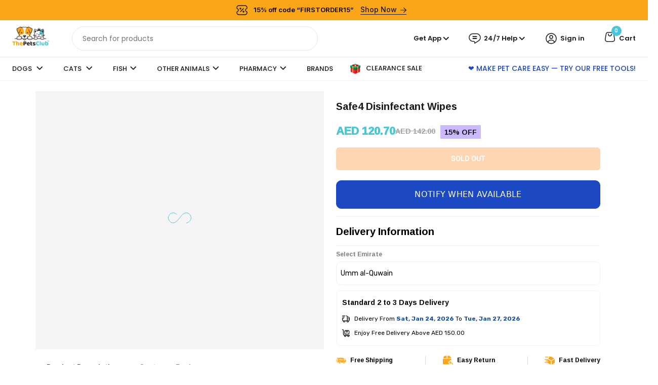

--- FILE ---
content_type: text/css
request_url: https://www.thepetsclub.ae/cdn/shop/t/46/assets/custom-2.css?v=20369054013633857491741671747
body_size: 5313
content:
/** Shopify CDN: Minification failed

Line 1536:0 Expected "}" to go with "{"

**/
.deals_of_the-week_section .show-arrow{
  display: none !important;
}

#cart-drawer-wiser .evm-wscontainer.wise-cart-section
{
    flex-direction: column;
}
button#buy-now-button {
    width: 49%;
    border-radius: 4px;
    background: #000;
    color: #fff;
}
.app_btns_footer {
    padding: 4px 12px;
    background: #fff;
    border-radius: 12px;
    margin: 16px 0 24px;
}
.app_btns {
    display: flex;
    margin: 4px 0;
    justify-content: space-between;
}
.app_btns_footer label {
    color: #000;
    margin-top: 4px;
}
#tabbyPromo , #cashew-toaster-widget , #cashew-toaster-widget{
  display:none;
}

.payment_provider_btn{
  display: flex;
  align-items: center;
  justify-content: space-between;
  gap: 0.8rem;
  padding: 8px 0;
  cursor: pointer;
}

.payment_provider_heading{
  display: flex;
  padding: 0 1.2rem;
  flex-direction: column;
  gap: 4px;
}
.payment_provider_img img{
    object-fit: contain;
    height: 32px;
    width: max-content;
    max-width: 100px;
    overflow: hidden;
}

.payment_provider_img{
  margin: 0 1.2rem;
  display: flex;
  align-items: center;
  justify-content: space-between;
  gap: 0.5rem;
  cursor: pointer;
}

.bnpl-heading-sub_heading{
  font-size: 12px;
  line-height: 12px;
  color: #666;
}

.payment_provider-heading{
  margin-bottom:15px;
}

.payment_provider-heading span{
  color: #000;
  font-weight: 500;
  margin-bottom: 5px;
  font-size: 19px;
  line-height: 27px;
}

.postpay_div{
  border: 1px solid rgb(62, 186, 210);
}
.tabby_div{
  border: 1px solid rgb(0, 0, 0);
}
.tamara_div{
  border: 1px solid rgb(241, 140, 112);
}

.payment_provider_item{
  background: #fff;
  border-radius: 5px;
  height: fit-content;
  margin-bottom: 14px;
}

.payment_provider_coll.active_payment{
  display:flex;
}

.payment_provider_coll{
  display:none;
  padding: 1.2rem 1.2rem 0.5rem;
  justify-content: center;
  flex-direction: column;
  align-items: center;
}

.payment_provider_coll img{
  width: 450px;
  height: 120px;
  -o-object-fit: contain;
  object-fit: contain;
  margin-bottom: 1rem;
}

.payment_provider_note{
      font-size: 14px;
    color: #666;
}

.payment_provider_h{
  font-weight: 500;
  font-size: 16px;
  color: #333;
}

.payment_provider_p{
      font-size: 14px;
    color: #666;
    font-weight: 400;
}

.payment_provider_btn.active_t svg{
  transform: rotate(180deg);
}

.payment_provider_btn svg{
  transition:all 0.2s;
} 

.payment_provider{
  margin-top:14px;
}

.variant_discont_span{
  position: absolute;
  top: -20px;
  left: 50%;
  transform: translateX(-50%);
  width: 103%;
  background: #29a547;
  padding: 5px 3px;
  border-top-left-radius: 8px;
  border-top-right-radius: 8px;
  border: 1px solid #29a547;
  font-size: 10px;
}

.basel-swatch.basel-tooltip{
  position:relative;
  min-width: 60px!important;
  margin-top: 20px!important;
}

.sticky-header .basel-search-inner{
  width:100%!important;
}

.combine_summery_autoship .basel-scroll-content div[itemscope] p:last-child {
    display: none;
}

#product-price{
  font-size:19px!important;
}

.related.products .title.slider-title{
  margin-top: 5px;
}

.sealsubs-container{
  margin-bottom:0px!important;
}

.single-product-content .single_variation_wrap {
    padding-top: 0px!important;
  }
#tabbyPromo , #toaster {
    margin: 5px auto 5px 0px !important;
  }

  #callBackVariant #edt-p p, #callBackVariant .earn{
    margin-bottom:5px;
  }
  
  table.variations.variant_square .swatches-select>div{
    margin-bottom:5px!important;
  }

  .judgeme_widgets_container, p#productPrice{
    margin-top:5px;
  }

.judgeme_widgets_container{
  width:fit-content;
}

.jdgm-revs-tab-btn[position="right"]{
  display:none!important;
}


body table.variations.variant_square .swatches-select>div.active-swatch{
  color: #fff;
  border: 1px solid #F37E1C !important;
  background-color: #fba71b!important;
}
.single-product-content div[itemprop=description] ul>li:before{
  display: none !important;
}
body .postpay-product-widget-text, h1.product_title.entry-title{
   font-family:'Roboto'!important;
}

#toaster.cashew-toaster{
  font-family:'Roboto'!important;
}

#gl_thum .owl-dots .owl-dot{
  display:none!important;
}

/* #ssw-fave-list-widget{
  display:none!important;
} */

li.menu-link.custom_coll_submenu.slick-slide a{
  text-transform: uppercase;
  font-size: 10px;
  font-weight: 600;
}

.shopify-product-rating:hover .shopify-product-rating span{
  text-decoration:none!important;
}

.shopify-product-rating .loox-rating .loox-icon{
  color:#fbbc34 !important;
}

.shopify-product-rating:hover{
  text-decoration:none!important;
}

@media (min-width:1080px){

  .right-column .right-column-dek .shopping-cart .basel-cart-totals {
    position: absolute;
    transform: translate(25px);
    top: 0;
    left: 0;
    height: 15px;
    width: 15px;
    text-align: center;
    background-color: #ffaa1d;
    border-radius: 50%;
    display: flex;
    justify-content: center;
    align-items: center;
    color: #fff;
}

  header.main-header .shopping-cart.basel-cart-design-1.basel-cart-icon.cart-widget-opener {
    width: 100px!important;
    margin-left: -10px;
}
  .shopping-cart.basel-cart-icon a {
    display: flex;
    align-items: center;
    justify-content: start;
    gap: 3px;
    padding-left: 7px;
}

  header.main-header .right-column .right-column-dek .basel-search-inner.desktop {
    width: 100%!important;
    position: relative;
  }

  .shopping-cart.basel-cart-icon a p{
    display:block;
    margin:0;
  }
  
  .single_menu .main_second_menu .sub-menu .first_menu .third_sub
  {
    width: 510px!important;
  }
  .single_menu .main_second_menu .sub-menu .first_menu .third_sub.current-menu-item
  {
    width: fit-content!important;
  }
  .single_menu .main_second_menu .sub-menu .first_menu .third_sub .image_menu .original_menu .sub_menu_name a
  {
    font-size: 10px !important;
    font-weight:bold!important;
  }
}

@media (min-width:1025px){
  #tabbyPromo , #toaster {
    width:80%;
  }
  .search_icon_mobile{
  display:none;
  }
  .snize-item.clearfix  a.SI_trigger.snize-button{
    height: 33px!important;
    display: flex!important;
    justify-content: center;
    align-items: center;
    border: 1px solid #000 !important;
    background: #000 !important;
  }
}

#article .post-single-page b{
  font-weight:700!important;
}

ul.brand_filter 
{
    display: flex;
    align-items: center;
    margin: 20px 0px;
    flex-wrap: wrap;
    justify-content: center;
  
}
.brand_filter li
{
    padding: 10px 12px;
    border: 1px solid #fba71b;
    border-right: none;
    cursor: pointer;
}
.brand_filter li:last-child
{
  border-right: 1px solid #fba71b;
}

.brand_filter .active_brand
{
    background-color: #fba71b;
    color: #fff;
    font-weight: bold;
}

.new_carousel li.menu-link.custom_coll_submenu.slick-slide
  {
    text-transform: capitalize!important;
    font-size:14px!important;
    color:#202020!important;
  }
  
  .new_carousel .new_sub_brand_carousel i.fa-angle-right
  {
    right: 0px!important;
    top: 35%;
    position: absolute;
    color: #fbbc34;
    cursor: pointer;
    font-size: 24px;
    z-index:2;
  }
  .new_carousel .new_sub_brand_carousel i.fa-angle-left{
    left: 0px!important;
    top: 35%;
    position: absolute;
    color: #fbbc34;
    cursor: pointer;
    font-size: 24px;
    z-index:2;
  }
  .new_carousel
  {
    margin-top:20px!important;
    margin-bottom: 10px!important;
  }

.collection_banner{
  margin-bottom:10px!important;
}

/* .custom_corousel_submenu li.menu-link.custom_coll_submenu.slick-slide{
  text-transform: capitalize!important;
  font-size:13px;
} */

.gl_page_title.page-title-default{
      margin-top: 40px;
}

.main-nav #menu-main-navigation span.menu-label {
    display: none;
}
/* @media only screen(max-width: 2436px)
{
 
} */
@media (max-width:767px){

 .deals_of_the-week_section .basel-products-element .products{
   margin: 0px !important; 
 }

  .payment_provider-heading span{
    font-size: 15px;
    line-height: 24px;
  }

  .bnpl-heading-sub_heading{
    display:block;
  }

  .payment_provider_note{
    font-size:11px;
  }

  .payment_provider_img{
    margin:0!important;
  }
  .payment_provider_btn{
    padding:8px!important;
  }
  .payment_provider_heading{
    padding:0!important;
  }
  .payment_provider_h{
    font-size:14px;
  }
  

  header.main-header .wrapp-header .site-logo {
    width: 50%!important;
  }

  .right-column .shopping-cart.basel-cart-design-1>a .basel-cart-number {
    background-color: #fba71b!important;
}

  .right-column .right-column-dek .shopping-cart .basel-cart-totals{
    background:transparent;
  }

  table.variations.variant_square{
    margin-bottom: 5px!important;
  }
/*    #product div{
    overflow: hidden;
     overflow-y:hidden!important;
} */

  .variant_main .variations.variant_square .value.with-swatches{
    padding:5px 0px!important;
  }

  .easytabs-contents .easytabs-content-holder{
    padding: 10px 6px 10px 6px!important;
  }

  .easytabs-contents .easytabs-content-holder table th, table td{
    padding: 8px 0px!important;
  }

  .easytabs-contents .easytabs-content-holder table th{
    font-size: 16px!important;
  }
  
  ul.brand_filter {
    justify-content: center;
  }
  .brand_filter li {
    border: 1px solid #fba71b;
  }

  div#tabbyPromo {
    margin-left: 0!important;
    margin: -10px 0!important;
  }

  .new_carousel
  {
    margin-top:0!important;
    margin-bottom: 20px;
  }
  .new_carousel .new_sub_brand_carousel img.coll_img
  {
    margin-bottom: 0!important;
  }
  .new_carousel li.menu-link.custom_coll_submenu.slick-slide
  {
    font-size:13px!important;
    font-weight:500;
  }
  .flits_registration form#create_customer{
      width: 100%!important;
  }
  .container .flits_registration{
    margin:0!important;
    padding-top:10px!important;
  }
  .title-design-centered{
    margin: 0;
  }
}

.snize .snize-pagination{
  margin: 30px auto!important;
}

/* -----------------Start Header Logo (gl_logo) ---------------------- */
@media (max-width:767px){
 
  .main-header .site-logo img {
    padding-bottom: 5px;
    padding-top: 5px;
  }
  .wrapp-header .site-logo img {
    max-height: 60px!important;
}
}
@media (min-width:767px){

  #custom_first_menu, ul.sub-menu li a{
    font-size:12px!important;
    font-weight:bold!important;
    padding: 8px 15px!important;
  }
  ul.image_menu.sub-menu li a{
    padding: 0!important;
  }
  .sub-menu-dropdown.third_sub::-webkit-scrollbar{
    display:none;
  }

  .support_div {
    position: absolute;
    top: 100%;
    left: -70%;
    text-align: left;
    z-index: 2;
    background: #fff;
    padding: 10px;
    width: max-content;
    box-shadow: #00000040 0 54px 55px, #0000001f 0 -12px 30px, #0000001f 0 4px 6px, #0000002b 0 12px 13px, #00000017 0 -3px 5px;
    border-radius: 10px;
    }

  .support_main, .header_account_div{
    width: 100px!important;
    padding-left: 10px;
  }

#tabbyPromo .styles__snippetWrapper--91885{
  padding:0px!important;
}
  
.collection_banner {
  margin-bottom:0!important;
}
  
.wrapp-header .site-logo img {
    max-height: 110px!important;
}
.act-scroll .site-logo img, .header-clone .site-logo img{
  max-height: 65px!important;
}
.sticky-header .site-logo img{
  padding-top:3px!important;
  padding-bottom:3px!important;
}

img.regular-logo{
    height:100%!important;
    padding-top:5px!important;
    padding-bottom:4px!important;
  }
}
.main-nav .menu > li > a {
    height: 50px!important;
    line-height: 50px!important;
}
/* .main-header {
    border-bottom: 0px solid #EAEAEA!important;
} */
/* ----------------- End Header Logo ---------------------- */

.menu_sub_icon_img{
  width: 22px;
    position: absolute;
    top: 18px;
    left: 110px;
    height: 22px;
}

.site-content .blog-post-loop .entry-title{
  margin-top:15px;
}

.site-content #snize_skeleton_results{
   display:none;
}
.sidebar_search_btn {
  height:40px;
}
@media (max-width: 1024px) and (min-width: 768px)
{

  .payment_provider_img img{
        max-width: 80px;
    height:26px;
  }
  .payment_provider_img{
    margin: 0 0.6rem;
  }
  .payment_provider_heading{
        padding: 0 0.6rem;
  }
  .payment_provider_h{
        font-size: 14px;
  }
  .payment_provider_p{
    font-size:12px;
  }

  #product .evm-related-product, #product .recently-viewed{
    width: 750px;
    margin: 0 auto;
  }
  .custom_cat_col_main .custom_cat_col_content{
    margin-bottom:20px!important;
  }

  .snize-item.clearfix  a.SI_trigger.snize-button{
    font-size:12px!important;
    height: 33px!important;
    display: flex!important;
    justify-content: center;
    align-items: center;
    border: 1px solid #000 !important;
    background: #000 !important;
  }

  .site-logo img {
    width:80px!important;
  }

  li.species-child[verticle-align="true"] {
    height: 80px!important;
  }
/*   a.flex.top.bottom{
    display:none;
  } */
  .search_icon_mobile{
    display:none;
  }
  
  .shopping-cart.basel-cart-icon a p {
    display: none!important;
  }

  .header_account_div , .support_main{
    display:none;
  }

  .right-column .shopping-cart.basel-cart-design-1>a .basel-cart-number {
    background-color: #fba71b!important;
  }
  
.main_blog_article .page-title, .main-page-wrapper .page-title{
  margin-top: -20px!important;
}
.main_blog_article .col-sm-9 , .main-page-wrapper .col-sm-9{
    width: 67%!important;
}
.main_blog_article .col-sm-3 , .main-page-wrapper .col-sm-3{
    width: 33%!important;
}
  .menu_sub_icon_img{
    top: 10px;
    left: 125px;  
  }
}
@media (max-width: 1440px) and (min-width: 404px)
{
.act-scroll .ipad_header .wrapp-header {
    display: inline-flex !important;
    grid-template-columns: inherit!important;
    width: 100%;
}
 .act-scroll .mobile_nav_center .right-column.one {
    display: none;
  }
  .act-scroll .right-column {
    width: 100% !important;
}
.act-scroll .main-nav {
    width: 62% !important;
}
}
/*----------------- start blog section--------------- */
.main_blog_article .blog-post-loop
{
    margin-bottom: 25px!important;
    margin-top: 30px!important;
}

#smile-ui-lite-launcher-frame-container ,  #zoko-8aec0844-b70f-11ec-b909-0242ac120002 ,#ssw-fave-side-button-wrapper{
  display: none!important;
}

.app_reward_wishlist #smile-ui-lite-launcher-frame-container , .app_reward_wishlist #zoko-8aec0844-b70f-11ec-b909-0242ac120002 , .app_reward_wishlist #ssw-fave-side-button-wrapper{
  display: block!important;
}

@media (max-width: 1024px) and (min-width: 767px)
{
/* .sticky-header .main-nav li a {
  padding: 0 5px !important;
}
.sticky-header .site-logo {
    width: 10% !important;
} */
.main_blog_article .site-content
{
     display: flex !important;
    align-items: center !important;
    flex-wrap: wrap;
}

.main_blog_article .blog-design-default-alt
{
    width: 100% !important;
}
}
/*----------------- End blog section--------------- */

/*-----------------Start Deal section--------------- */

.article_content span, .article_content h1
{
  font-size: 15px !important;
  font-weight: normal;
}
.deal_parent{
  display:grid;
  grid-template-columns: repeat(3,1fr);
  margin-top:30px;
  margin-bottom:30px;
}

.deal_child{
  padding-left:15px;
  padding-right:15px;
  width:100%;
}
.deal_parent .deal_child img{
  border-radius:2px;
  object-fit: contain;
  width: 100%;
}
@media (max-width: 767px) {
  .deal_parent{
  display:grid;
  grid-gap: 10px;
  grid-template-columns: repeat(1,1fr);
}
}
/*-----------------End Deal section--------------- */

/*-----------------Start service offer section--------------- */

.offer_parent{
  display:grid;
  margin-top:40px;
  margin-bottom:10px;
}
.offer-block-2
{
    grid-template-columns: repeat(2,1fr);
}
.offer-block-3
{
    grid-template-columns: repeat(3,1fr);
}
.offer-block-4
{
    grid-template-columns: repeat(4,1fr);
}

.offer_child{
  display:flex;
  flex-direction:column;
  align-items: center;
  padding-left:15px;
  padding-right:15px;
  width:100%;
}
.offer_parent .offer_child h4{
  color: #000!important;
  font-weight: bold;
  margin-top:10px;
}
.offer_parent .offer_child img{
  border-radius:2px;
  object-fit: contain;
  width: 100%;
}

@media (max-width: 767px) {

  #product .product-tabs-wrapper{
    margin-top: 15px!important;
/*     margin-bottom: 15px!important; */
  }
  
.offer_parent .offer_child h4{
  margin-bottom: 0!important;
}
.offer_parent{
    display: grid;
    grid-gap: 15px;
}
.offer_child{
  display:flex;
  flex-direction:column;
  align-items: center;
  padding-left:0;
  padding-right:0;
  width:100%;
}
.offer-block-2
{
    grid-template-columns: repeat(2,1fr);
}
.offer-block-3
{
    grid-template-columns: repeat(2,1fr);
}
.offer-block-4
{
    grid-template-columns: repeat(2,1fr);
}

}

/*-----------------End service offer section--------------- */

/*-----------------Start custom_blog_section section--------------- */
@media (max-width: 767px) {

  .blog_container .blog_item .blog_read_more{
    height: 60px!important;
    margin-bottom:0px;
  }

  .blog_container{
    display: grid;
    grid-template-columns: repeat(1, 1fr)!important;
}
}
.blog_container{
  display: grid;
  grid-template-columns: repeat(3, 1fr);
}

.blog_container .blog_item a {
  text-decoration: none;
}
.blog_container .blog_item a > h2:hover{
  color: #4bc6d7!important;
} 

.blog_container .blog_item{
  margin-bottom: 50px;
  text-align: start;
  min-height: 1px;
  padding-left: 15px;
  padding-right: 15px;  
}

.blog_container .blog_item .blog_info{
  margin-bottom: 15px;
  vertical-align: baseline;
  text-align: start;
  width: 100%!important;
      white-space: pre-wrap;
    line-height: 1.7em!important;
    text-overflow: ellipsis!important;
    overflow: hidden!important;
    width: 100%!important;
    height: 70px!important;
    font-family: 'Roboto';
    color: #4c4c4c;
    font-size: 15px;
}

.blog_container .blog_item a > h2{
  font-family: 'Roboto';
  color: #252222!important;
  font-size: 22px!important;
  margin-left: 0!important;
  margin-top: 15px;
  margin-bottom: 15px;
  font-weight: 700!important;
  line-height: 1.2!important;
  letter-spacing: 0.3px;
  word-wrap: break-word!important;
  text-decoration: none;
}

.blog_container .blog_item .blog_read_more{
  line-height: 1.7em!important;
  text-overflow: ellipsis!important;
  overflow: hidden!important;
  width: 100%!important;
  height: 60px!important;
  margin-top: 15px;
  font-family: 'Roboto';
  color: #4c4c4c;
  font-size: 15px;
  font: inherit;
  vertical-align: baseline;
}

.blog_container .blog_item .blog_read_more > a{
  text-decoration: none;
  background-color: transparent!important;
  color: #000!important;
  border: 1px solid #000!important;
  border-color: #3d4246!important;
  padding: 8px 10px!important;
  font-size: .75em!important;
  line-height: 1!important;
  text-transform: uppercase!important;
  letter-spacing: .3px;
  border-radius: 0;
  display: inline-block;
  text-align: center;
}

.blog_container .blog_item .blog_image{
    background-color: #000;
    overflow: hidden;
    display: inline-block;
    vertical-align: middle;
  display: block;
      border-bottom: 1px solid #ddddddab!important;
    border-bottom-left-radius: 0 !important;
    border-bottom-right-radius: 0 !important;
  border-radius: 18px;
  font: inherit;
    font-size: 100%;
}
.blog_container .blog_item:hover .blog_image img{
      opacity: 0.6;
    transform: scale(1.1);
}
.blog_container .blog_item img
{

   opacity: 1;
    transform: scale(1);
  transition:0.5s ease-in-out;
  
}
.blog_container .blog_item a > img{
  height: 350px;
  width: 100%;
  object-fit: cover;
  object-position: top;
  vertical-align: middle;
}

.gl_section_brands_carousel img.basel-gallery-image.image-1.attachment-full {
  height: 110px;
  object-fit: contain;
  max-width: 160px;
}

.gl_section_brands_carousel .spb_wrapper h2 {
  margin: 0px !important;
  border: none !important;
  color: white;
  font-size: 24px;
}

.gl_section_brands_carousel .gl_column-inner.gl_pt_0 {
  background: #FBA71B !important;
  border-top-radius: 18px;
  border-bottom-left-radius: 20px;
  border-top-left-radius: 20px;
  width: 90%;
}

.gl_section_brands_carousel .owl-carousel .owl-nav>div:before {
  color: #FBA71B !important;
  margin-left : -30px;
  font-size: 20px;
}

@media only screen and (min-width: 768px) {


  .single-product-content .product-image-summary{
    margin-bottom: 0px!important;
  }

  .single-product-content .single_variation_wrap {
    padding-top: 10px!important;
  }

  #callBackVariant #edt-p p, #callBackVariant .earn{
    margin-bottom:5px;
  }
  
  table.variations.variant_square .swatches-select>div{
    margin-bottom:5px!important;
  }

  .judgeme_widgets_container, p#productPrice{
    margin-top:5px;
  }

  .jdgm-widget span.jdgm-prev-badge__text {
    font-size: 14px!important;
  }

  #tabbyPromo {
    margin: -15px 0!important;
  } 
  #toaster {
    margin: 5px auto 5px 0px !important;
/*     margin-top: 5px!important; */
  }
  
  .gl_section_brands_carousel .owl-carousel .owl-nav>div.owl-prev {
    left: -10px !important;
  }

  .gl_section_brands_carousel .owl-carousel .owl-nav>div.owl-next {
    right: -10px !important;
  }
}
/*-----------------End custom_blog_section section--------------- */

/*------------------------------- */

.collection_description 
{
    margin: 15px 8px;
}
.collection_description .container
{
  border: 1px solid #eee;
}
.collection_description .row
{
   padding: 15px;
}
.main_collection_wrapper .site-content, .main_collection_wrapper .snize-collection-mode
{
  margin-bottom: 0;
}
/* ------------------------------------------- */

.col-lifestyle-breed-size-main {
    width: 100%;
    display: grid;
    padding: 50px 0;
    padding-top: 0px;
 }
.col-lifestyle-breed-size-content:first-child {
    margin-right: 15px;
}
.col-lifestyle-breed-size-content:last-child {
    margin-left: 15px;
}
span.shop {
    padding-right: 10px;
}
li.species-child[verticle-align=true]:first-child {
    border-radius: 8px;
}
ul.flex.flex-column.species-section {
    width: 30%;
    margin: 0 15px;
}
.custom_cat_col_content {
    width: 100%;
    display: flex;
    flex-wrap: wrap;
    margin: 50px 0;
    justify-content: center;
}
ul.flex.flex-column.species-child-section {
    display: flex;
    flex-wrap: wrap;
    width: 100%;
    justify-content: center;
}
li.species-child a, li.species.dog a {
    display: flex;
    width: 100%;
    align-items: center;
    flex-wrap: wrap;
}
li.species-child {
    width: 50%;
    justify-content: center;
    background: #f5f6f8;
    border: 1px solid white;
    height: 90px;
    display: flex;
}
a.flex.top {
    background: #4bc6d7;
    margin-bottom: 2px;
    border-radius: 8px 8px 0 0;
    position: relative;
    height: 72px;
}
.shop-species-name {
    justify-content: flex-end;
    display: flex;
    width: 100%;
    align-items: center;
    padding-right: 30px;
}
img.cat_col_img {
    position: absolute;
    bottom: 0;
    left: 30px;
    width: 132px;
}
.category, span.flex.image-wrapper {
    width: 50%;
    text-align: center;
    
}
a.flex.top span.name, .shop {
    font-size: 24px;
    font-weight: 700;
    color: white;
}
span.name {
    font-size: 18px;
    font-weight: 700;
        color: #4bc6d7;
    text-decoration: none;
}
li.species-child:hover, a.flex.top[verticle-align="true"]:hover {
    background: #4bc6d7;
    color: white;
}
li.species-child:hover span.name, a.flex.top[verticle-align=true]:hover span.name{
  color: white;
}
li.species-child:hover .category {
    overflow: visible;
    text-overflow: unset;
    white-space: inherit;
}
a.flex {
    text-decoration: none;
}
li.species-child:last-child {
    border-radius: 0 0 0px;
}
li.species-child:last-child[verticle-align="true"]{
  border-radius: 0 0 8px 8px;
}

li.species-child:nth-child(3) {
    border-radius: 0 0 0 0px;
}
li.species-child:nth-child(3)[verticle-align="true"]{
  border-radius: unset;
}
li.species-child[verticle-align="true"] {
    height: 65px;
    width: 100%;
    position: relative;
}
a.flex.top[verticle-align="true"]{
  background: #f5f6f8;
  height: 65px;
}
a.flex.top[verticle-align="true"] span.name{
      color: #4bc6d7;
}
.custom_cat_col_head {
    margin: 50px 0;
    text-align: center;
}
a.flex.top[verticle-align=true] .name {
    font-size: 20px;
    right: 65px;
}
li.species-child[verticle-align=true] span.flex.image-wrapper img {
    width: 112px;
    padding-left: 30px;
}
a.flex.top[verticle-align=true] img.cat_col_img{
width: 100px;
}
span.arrow {
    position: absolute;
    right: -40px;
    transform: translateY(5%);
    font-weight: 700;
    font-size: 35px;
    color: white;
}
a.flex.top[verticle-align=true]:hover .arrow{
/*     background-image: url(/cdn/shop/files/hover-arrow.svg?v=1658293438); */
    position: absolute;
    right: -5px;
    transform: translateY(0%);
    font-weight: 700;
    font-size: 35px;
    color: white;
}
li.species-child[verticle-align=true] .arrow, a.flex.top[verticle-align=true] .arrow{
/*   background-image: url(/cdn/shop/files/hover-arrow.svg?v=1658293438); */
    position: absolute;
    right: -5px;
    transform: translateY(0%);
    font-weight: 700;
    font-size: 35px;
        color: #4bc6d7;
}
li.species-child[verticle-align=true]:hover .arrow, a.flex.top[verticle-align=true]:hover .arrow{
/*  background-image: url(/cdn/shop/files/arrow-right-white.svg?v=1658293438); */
    position: absolute;
    right: -5px;
    transform: translateY(0%);
    font-weight: 700;
    font-size: 35px;
    color: white;
}


@media(max-width: 480px){

  header.main-header .wrapp-header .site-logo {
    width: 50%!important;
}

  li.species-child{
    width: 100%;
    height: 50px;
  }
  .custom_cat_col_content{
    margin: 40px 0;
  }
  span.flex.image-wrapper img {
    width: 60px;
    padding-left: 10px;
  }
  li.species-child[verticle-align=true] img, li.species-child[verticle-align=true] .arrow, 
  a.flex.top[verticle-align=true] img, a.flex.top[verticle-align=true] .arrow,
  span.arrow
  {
    display: none;
  }
  li.species-child[verticle-align=true] .category{
    width: 100%;
  }
  a.flex.top[verticle-align=true] .name{
    text-align: center;
  }
  ul.flex.flex-column.species-section{
    width: calc(50% - 10px);
    margin: 0 5px;
  }
  ul.flex.flex-column.species-section[verticle-align="true"] {
    width: calc(100% - 10px);
    display: block;
    margin-top: 10px;
  }
  img.cat_col_img{
    left: 0;
    width: 109px;
  }
  span.name::first-word{
    display: none;
  }
  span.shop {
    display: none;
  }
  .shop-species-name span.shop.name {
    right: 85px !important;
  }
  .shop-species-name
  {
      padding-right: 5px !important;
      z-index: 99;
  }
  a.flex.top{
    height: 60px;
  }
  li.species-child[verticle-align=true]:nth-child(1), 
  li.species-child[verticle-align=true]:nth-child(2) {
    width: calc(50% - 10px);
  }
  li.species-child[verticle-align=true]{
      width: calc(33% - 10px);
  }
  a.flex.top[verticle-align=true]{
    justify-content: center;
    align-items: baseline;
    background: #4bc6d7;
    border-radius: 4px;
    height: 51px;
  }
  ul.flex.flex-column.species-section[verticle-align="true"] ul.flex.flex-column.species-child-section li {
    background: #4bc6d7;
    border-radius: 4px;
    align-items: center;
    height: 52px;
    margin: 4px;
  }
  a.flex.top[verticle-align="true"] span.name {
    color: #fff;
  }
  li.species-child[verticle-align="true"] .name {
    color: #fff;
  }
  span.name, a.flex.top[verticle-align="true"] .name{
    font-size: 16px;
  }
  .category, span.flex.image-wrapper{
    white-space: unset;
  }
  li.species-child:last-child{
      border-radius: 0 0 0px 0px;
  }
  li.species-child:nth-child(3) {
    border-radius: unset;
  }
  .custom_cat_col_head{
    margin: 30px 0;
  }
  .col-lifestyle-breed-size-main{
    grid-gap: 0 !important;
  }
  .col-lifestyle-breed-size-content{
    height: 155px;
  }
  
}

@media (min-width: 480px) and (max-width: 991px) {
/*   .custom_cat_col_content {
    margin: 40px 0;
}
ul.flex.flex-column.species-section {
    width: calc(50% - 10px);
    margin: 0 5px;
}
a.flex.top {
    height: 60px;
}
img.cat_col_img {
    left: 0;
    width: 109px;
}
.shop-species-name {
    padding-right: 5px!important;
    z-index: 99;
}
span.shop {
    display: none;
}
li.species-child[verticle-align=true] img, li.species-child[verticle-align=true] .arrow, a.flex.top[verticle-align=true] img, a.flex.top[verticle-align=true] .arrow, span.arrow {
    display: none;
}
li.species-child {
    width: 100%;
    height: 50px;
}
.category, span.flex.image-wrapper {
    white-space: unset;
}
span.flex.image-wrapper img {
    width: 60px;
    padding-left: 10px;
}
span.name, a.flex.top[verticle-align=true] .name {
    font-size: 16px;
}
ul.flex.flex-column.species-section[verticle-align=true] {
    width: calc(100% - 10px);
    display: block;
    margin-top: 10px;
}
ul.flex.flex-column.species-section {
    width: calc(50% - 10px);
    margin: 0 5px;
}
ul.flex.flex-column.species-section[verticle-align=true] ul.flex.flex-column.species-child-section li {
    background: #4bc6d7;
    border-radius: 4px;
    align-items: center;
    height: 52px;
    margin: 4px;
}
li.species-child[verticle-align=true]:nth-child(1), li.species-child[verticle-align=true]:nth-child(2) {
    width: calc(50% - 10px);
}
a.flex.top[verticle-align=true] {
    justify-content: center;
    align-items: baseline;
    background: #4bc6d7;
    border-radius: 4px;
    height: 51px;
}
li.species-child[verticle-align=true] img, li.species-child[verticle-align=true] .arrow, a.flex.top[verticle-align=true] img, a.flex.top[verticle-align=true] .arrow, span.arrow {
    display: none;
}
li.species-child[verticle-align=true] .category {
    width: 100%;
}
a.flex.top[verticle-align=true] span.name, li.species-child[verticle-align=true] .name {
    color: #fff;
}
span.name, a.flex.top[verticle-align=true] .name {
    font-size: 16px;
}
a.flex.top[verticle-align=true] .name {
    text-align: center;
}
.custom_cat_col_content {
    margin: 40px 0;
} */
    .col-lifestyle-breed-size-main{
    padding: 30px 0 !important;
    }
  .col-lifestyle-breed-size-main{
    padding-top: 0 !important;
  }
  .shop-by-category-main li.links a{
    padding: 5px;
  }
  .custom_cat_col_content {
    display: grid;
    grid-template-columns: repeat(3, 1fr);
    gap: 10px;
  }
  ul.flex.flex-column.species-section{
    width: 100%;
  }
  ul.flex.flex-column.species-section[verticle-align=true]{
    width: 100%;
  }
  li.species-child[verticle-align=true] .arrow, a.flex.top[verticle-align=true] .arrow{
    right: -15px;
  }
  .shop-by-category-main ul.quick-links{
    width: 100% !important;
  }
  .shop-by-category-main ul.quick-links{
    grid-template-columns: repeat(4, 1fr) !important;
  }
  .category, span.flex.image-wrapper{
    width: 45%;
  }
  img.cat_col_img{
    left: 0;
  }
  li.species-child {
    width: 100%;
    height: 63px;
  }
  span.flex.image-wrapper img {
    width: 75px;
    padding-left: 10px;
  }
  ul.flex.flex-column.species-section{
    margin: 0;
  }
  .col-lifestyle-breed-size-content:first-child {
    margin-right: 8px;
  }
  .col-lifestyle-breed-size-content:last-child {
      margin-left: 8px;
  }
  .category-quick-links.flex.flex-column.custom-quickLinks {
    display: unset;
  }
  li.item img {
    height: 90px;
    margin-bottom: 15px;
    width: 90px;
  }
  .col-lifestyle-breed-size-content {
    height: auto;
  }
}

@media (min-width: 991px) and (max-width: 1180px) {
  .col-lifestyle-breed-size-main{
        padding: 30px 0 !important;
        padding-top: 0 !important;
        
  }
  img.cat_col_img{
    left: 5px;
  }
  li.species-child[verticle-align=true] .category{
      width: 45%;

}


--- FILE ---
content_type: image/svg+xml
request_url: https://cdn.shopify.com/s/files/1/0729/3249/1502/files/Line_438.svg?v=1738737642
body_size: -491
content:
<svg xmlns="http://www.w3.org/2000/svg" fill="none" viewBox="0 0 1 68" height="68" width="1">
<line stroke="#1B1B1B" y2="68" x2="0.5" x1="0.5" opacity="0.1"></line>
</svg>


--- FILE ---
content_type: image/svg+xml
request_url: https://cdn.shopify.com/s/files/1/0729/3249/1502/files/e.svg?v=1738554478
body_size: -280
content:
<svg xmlns="http://www.w3.org/2000/svg" fill="none" viewBox="0 0 14 14" height="14" width="14">
<path fill="#1C48C1" d="M6.41133 8.05794L0.369271 3.66343C0.357577 3.66938 0.36167 3.6673 0.349976 3.67325V10.3233C0.349976 11.0578 0.945437 11.6533 1.67998 11.6533H12.32C13.0545 11.6533 13.65 11.0578 13.65 10.3233V3.65732C13.6478 3.65623 13.6486 3.65661 13.6464 3.65552L7.58877 8.05815C7.23773 8.31328 6.76228 8.3132 6.41133 8.05794Z"></path>
<path fill="#1C48C1" d="M7.58883 6.41579L12.9549 2.5135C12.7669 2.41064 12.5506 2.3468 12.32 2.3468H1.68002C1.44949 2.3468 1.23669 2.41064 1.04517 2.5135L6.41121 6.41579C6.76225 6.67106 7.23779 6.67106 7.58883 6.41579Z"></path>
</svg>


--- FILE ---
content_type: image/svg+xml
request_url: https://www.thepetsclub.ae/cdn/shop/files/logo_medium.svg?v=1739877226
body_size: 20806
content:
<svg xmlns="http://www.w3.org/2000/svg" fill="none" viewBox="0 0 90 54" height="54" width="90">
<g clip-path="url(#clip0_68_1751)">
<mask height="120" width="120" y="-33" x="-15" maskUnits="userSpaceOnUse" style="mask-type:luminance" id="mask0_68_1751">
<path fill="white" d="M-14.2646 -32.1466H104.367V86.1201H-14.2646V-32.1466Z"></path>
</mask>
<g mask="url(#mask0_68_1751)">
<path fill="white" d="M54.1654 19.764C54.4646 20.4876 54.1515 21.4097 53.845 22.5651C52.8458 26.3276 54.785 31.2537 58.5393 32.8318L58.7122 32.9043H72.4403C72.7395 32.46 73.0722 31.9476 73.4983 31.3674C74.8519 29.5233 76.3664 27.3756 76.3664 25.0371C76.3664 22.7643 75.6136 22.2916 75.6235 19.8983C75.6293 18.5569 76.743 12.0212 75.1197 10.641C74.7726 10.3461 73.9445 10.6686 73.0536 11.1192C71.9909 11.6564 68.3758 14.0995 67.8163 14.0995C66.7169 14.0995 64.9288 13.4387 63.4871 14.0314C61.891 14.6877 61.2013 14.1268 60.4383 13.3107C59.4943 12.3018 55.9595 9.64904 54.5512 10.7724C52.9342 12.0619 53.5489 18.2732 54.1654 19.764Z" clip-rule="evenodd" fill-rule="evenodd"></path>
</g>
<mask height="120" width="120" y="-33" x="-15" maskUnits="userSpaceOnUse" style="mask-type:luminance" id="mask1_68_1751">
<path fill="white" d="M-14.3174 -32.1202H104.314V86.1465H-14.3174V-32.1202Z"></path>
</mask>
<g mask="url(#mask1_68_1751)">
<path fill="#382C2B" d="M6.59791 33.5713C6.2801 33.5713 6.02246 33.3142 6.02246 32.9976C6.02246 32.6808 6.2801 32.4237 6.59791 32.4237H81.6134C81.9312 32.4237 82.1888 32.6808 82.1888 32.9976C82.1888 33.3142 81.9312 33.5713 81.6134 33.5713H6.59791Z" clip-rule="evenodd" fill-rule="evenodd"></path>
</g>
<mask height="120" width="120" y="-33" x="-15" maskUnits="userSpaceOnUse" style="mask-type:luminance" id="mask2_68_1751">
<path fill="white" d="M-14.3506 -32.1515H104.281V86.1152H-14.3506V-32.1515Z"></path>
</mask>
<g mask="url(#mask2_68_1751)">
<path fill="white" d="M29.2492 5.82932C24.3521 4.98237 24.3526 6.54955 23.1861 6.5C21.8065 6.44133 22.6216 3.18546 15.5002 7.39598C14.6917 7.87395 11.1566 9.11049 11.3928 9.862C10.2919 9.23044 13.6138 20.2213 14.9498 20.1282C15.1206 20.1165 15.3893 19.9029 15.7523 19.8878C16.1156 19.8724 16.8313 24.9888 17.5663 26.2428C18.667 28.1203 22.116 26.8749 22.9935 31.7493C23.0673 32.16 24.0351 32.7076 24.3887 32.9658C26.5702 34.5564 29.9483 32.9381 30.0467 33.0823C30.1448 32.9381 33.5229 34.5564 35.7044 32.9658C36.0583 32.7076 37.0258 32.16 37.0998 31.7493C37.9771 26.8749 41.4261 28.1203 42.5268 26.2428C43.2621 24.9888 43.9775 19.8724 44.341 19.8878C44.7038 19.9029 44.9727 20.1165 45.1433 20.1282C46.4796 20.2213 49.8012 9.23044 48.7003 9.862C48.9368 9.11049 45.4017 7.87395 44.5932 7.39598C37.4715 3.18546 38.2866 6.44133 36.9071 6.5C35.7407 6.54955 35.6154 5.02148 30.7181 5.86818L30.0048 6.11773L29.2492 5.82932Z" clip-rule="evenodd" fill-rule="evenodd"></path>
</g>
<mask height="120" width="120" y="-33" x="-15" maskUnits="userSpaceOnUse" style="mask-type:luminance" id="mask3_68_1751">
<path fill="white" d="M-14.25 -32.1593H104.382V86.1074H-14.25V-32.1593Z"></path>
</mask>
<g mask="url(#mask3_68_1751)">
<path fill="#4DC5D8" d="M67.9717 14.3828C68.3695 13.7992 74.7483 8.68903 75.3238 10.9949C76.0321 13.8323 76.1825 11.8169 76.1825 15.9419C76.1825 19.0512 74.5728 20.5607 75.9212 22.6823C76.0985 22.961 76.087 23.1128 75.9199 23.4562C74.5579 22.232 72.0359 23.5684 70.004 23.5684C68.5458 23.5684 66.9395 23.0826 66.2751 21.7422C65.2605 19.695 66.8061 16.8475 67.7891 14.9225C68.0899 14.3332 68.2991 14.3828 67.9717 14.3828Z" clip-rule="evenodd" fill-rule="evenodd"></path>
</g>
<mask height="120" width="120" y="-33" x="-15" maskUnits="userSpaceOnUse" style="mask-type:luminance" id="mask4_68_1751">
<path fill="white" d="M-14.2676 -32.1515H104.364V86.1152H-14.2676V-32.1515Z"></path>
</mask>
<g mask="url(#mask4_68_1751)">
<path fill="#382C2B" d="M60.4855 14.0905L60.4186 14.0235C59.8368 13.4921 58.8217 12.7497 57.7521 12.1205C56.9096 11.6248 56.0475 11.2078 55.369 11.0401C55.1069 10.9755 54.9447 10.9463 54.8791 10.9752C54.8202 11.001 54.7488 11.1264 54.6419 11.3794C54.4935 11.7301 54.3751 12.1982 54.284 12.702C54.1695 13.3354 54.0996 14.0251 54.0667 14.6183C54.0055 15.72 54.0703 16.7938 54.1901 17.7524C54.3685 19.1762 54.6664 20.3264 54.8558 20.9452L54.8694 20.9838C54.9186 21.1225 54.9107 21.2677 54.8582 21.3937L54.8336 21.4526C54.5898 22.0378 54.42 22.6125 54.3104 23.1744L54.3099 23.1768H54.3104C54.199 23.7457 54.1478 24.2975 54.1423 24.8303C54.1268 26.2884 54.5202 27.6361 55.3303 28.8004C56.121 29.9362 57.3153 30.9081 58.9219 31.6513C59.3249 31.8377 59.7084 32.003 60.0717 32.147C60.4426 32.2938 60.8117 32.427 61.1797 32.5457C61.4813 32.6422 61.6474 32.9642 61.5506 33.2649C61.4538 33.5655 61.1308 33.7311 60.8292 33.6346C60.4444 33.5105 60.0513 33.3684 59.649 33.2093C59.2391 33.0469 58.8366 32.874 58.4408 32.6912C56.6426 31.8594 55.2937 30.754 54.3863 29.4502C53.4379 28.0874 52.978 26.5169 52.9961 24.8211C53.0024 24.2094 53.0591 23.5864 53.1823 22.9569C53.2982 22.3637 53.4726 21.7595 53.7183 21.1467C53.5148 20.4578 53.2234 19.2912 53.0481 17.8911C52.9218 16.8828 52.8543 15.7427 52.9202 14.5555C52.9547 13.9301 53.0306 13.1932 53.1559 12.5004C53.2608 11.9199 53.4023 11.3689 53.5856 10.9356C53.815 10.3919 54.0559 10.085 54.4161 9.92641C54.7692 9.77074 55.1357 9.80359 55.6431 9.92876C56.4422 10.1262 57.4105 10.5895 58.3365 11.1345C59.4644 11.7979 60.554 12.5982 61.192 13.1812C61.2535 13.2373 61.4787 13.4655 61.662 13.6517C61.7457 13.6258 61.8294 13.6011 61.9131 13.5773L61.1687 9.9624C60.9051 9.93632 60.6992 9.71493 60.6992 9.44505C60.6992 9.15795 60.9328 8.92483 61.2208 8.92483C61.509 8.92483 61.7426 9.15795 61.7426 9.44505C61.7426 9.55144 61.7104 9.65026 61.6555 9.73267L63.2239 10.8709L64.4307 8.32612C64.2882 8.20617 64.1974 8.02676 64.1974 7.82598C64.1974 7.46456 64.4911 7.17172 64.8537 7.17172C65.2159 7.17172 65.5097 7.46456 65.5097 7.82598C65.5097 8.02676 65.4189 8.20617 65.2764 8.32586L66.4832 10.8709L68.0513 9.73293C67.9961 9.65052 67.9642 9.55144 67.9642 9.44505C67.9642 9.15795 68.1978 8.92483 68.4861 8.92483C68.7743 8.92483 69.0079 9.15795 69.0079 9.44505C69.0079 9.71467 68.8018 9.93606 68.5386 9.9624L67.7864 13.6151L67.959 13.6655L68.1518 13.4981L68.1805 13.4715L68.462 13.2277C69.0453 12.6874 70.0539 11.9356 71.1279 11.2824C72.0122 10.7442 72.9505 10.2667 73.7506 10.0164C74.3891 9.81663 74.8408 9.7431 75.2664 9.9225C75.7032 10.1066 75.9789 10.4975 76.2287 11.213C76.3801 11.6474 76.4981 12.1661 76.5865 12.7009C76.6903 13.3296 76.755 13.9867 76.7863 14.5555C76.8525 15.7427 76.785 16.8828 76.6584 17.8916C76.4832 19.2914 76.1921 20.4578 75.9886 21.1467C76.2342 21.76 76.4086 22.365 76.5245 22.9588C76.6477 23.5882 76.7045 24.2107 76.7108 24.8211C76.7285 26.5166 76.269 28.0874 75.3205 29.4502C74.4132 30.754 73.0643 31.8594 71.2662 32.6912C70.8742 32.8724 70.4753 33.044 70.0688 33.2049C69.6634 33.3658 69.2742 33.5068 68.9014 33.6278C68.5998 33.7254 68.2758 33.5611 68.1777 33.2604C68.0796 32.9595 68.2446 32.6364 68.5462 32.5389C68.9189 32.4179 69.2854 32.2857 69.6461 32.1428C70.0058 32.0002 70.3855 31.8361 70.785 31.6513C72.3915 30.9081 73.5861 29.9362 74.3765 28.8004C75.1869 27.6361 75.58 26.2884 75.5646 24.8303C75.5588 24.296 75.5075 23.7431 75.3964 23.1739C75.2865 22.6117 75.1168 22.0367 74.8727 21.4513L74.8484 21.3932C74.7916 21.2565 74.7919 21.1107 74.8382 20.9814L74.8372 20.9811L74.8513 20.9423L74.8549 20.9316C75.0446 20.3094 75.3396 19.1657 75.5164 17.7527C75.6368 16.7944 75.7014 15.7203 75.6402 14.6183C75.6106 14.0845 75.5504 13.4699 75.4537 12.8845C75.3749 12.4083 75.2729 11.9551 75.1453 11.5896C75.0106 11.2039 74.9148 11.0151 74.8212 10.9757C74.7163 10.9314 74.477 10.9898 74.0919 11.11C73.387 11.3306 72.5375 11.7653 71.7258 12.2592C70.7175 12.8722 69.78 13.5698 69.2443 14.066L69.1996 14.1062C69.4614 14.2141 69.724 14.3315 69.9864 14.4582C70.272 14.5954 70.3916 14.9375 70.254 15.2222C70.1164 15.5067 69.7732 15.6259 69.4876 15.489C67.8876 14.7169 66.3017 14.3286 64.7501 14.3286C63.2105 14.3286 61.6994 14.7114 60.2373 15.4799C59.9569 15.6272 59.6095 15.5198 59.462 15.2402C59.3142 14.9607 59.4217 14.6144 59.7024 14.4671C59.9621 14.3307 60.2232 14.2053 60.4855 14.0905Z" clip-rule="evenodd" fill-rule="evenodd"></path>
</g>
<mask height="120" width="120" y="-33" x="-15" maskUnits="userSpaceOnUse" style="mask-type:luminance" id="mask5_68_1751">
<path fill="white" d="M-14.3613 -32.1241H104.27V86.1426H-14.3613V-32.1241Z"></path>
</mask>
<g mask="url(#mask5_68_1751)">
<path fill="#E7E8E9" d="M23.9269 27.6199C23.6256 31.2093 25.173 32.9955 29.9804 32.4331C30.1637 32.4117 30.136 32.6855 29.3662 33.2391C27.6035 34.5079 23.4224 33.3741 23.0175 30.5624C22.7326 28.5821 23.9622 27.1988 23.9269 27.6199Z" clip-rule="evenodd" fill-rule="evenodd"></path>
</g>
<mask height="120" width="120" y="-33" x="-15" maskUnits="userSpaceOnUse" style="mask-type:luminance" id="mask6_68_1751">
<path fill="white" d="M-14.3438 -32.1261H104.288V86.1406H-14.3438V-32.1261Z"></path>
</mask>
<g mask="url(#mask6_68_1751)">
<path fill="#E7E8E9" d="M36.2391 27.6202C36.5404 31.2096 34.993 32.9959 30.1857 32.4334C30.0023 32.412 30.03 32.6858 30.7998 33.2394C31.257 33.5685 33.9329 33.7985 34.4037 33.5375C35.0709 33.1677 35.6906 33.3831 36.2462 32.3977C36.9061 31.2276 36.9757 31.8407 36.9757 30.3627C36.9757 29.959 36.9213 27.6262 36.7886 27.6129C36.7593 27.6101 36.2121 27.2987 36.2391 27.6202Z" clip-rule="evenodd" fill-rule="evenodd"></path>
</g>
<mask height="120" width="120" y="-33" x="-15" maskUnits="userSpaceOnUse" style="mask-type:luminance" id="mask7_68_1751">
<path fill="white" d="M-14.3506 -32.1144H104.281V86.1523H-14.3506V-32.1144Z"></path>
</mask>
<g mask="url(#mask7_68_1751)">
<path fill="#EABFC1" d="M29.8472 32.9336C29.5348 33.1205 27.3461 33.9304 27.3853 34.052C27.8511 35.4869 28.599 37.0346 30.4315 36.7065C31.1683 36.5746 32.1013 35.7417 32.4414 34.8611C32.5646 34.5427 32.9122 34.1883 32.7192 33.9002C32.7001 33.8718 29.8832 32.9216 29.8472 32.9336Z" clip-rule="evenodd" fill-rule="evenodd"></path>
</g>
<mask height="120" width="120" y="-33" x="-15" maskUnits="userSpaceOnUse" style="mask-type:luminance" id="mask8_68_1751">
<path fill="white" d="M-14.3525 -32.1232H104.279V86.1436H-14.3525V-32.1232Z"></path>
</mask>
<g mask="url(#mask8_68_1751)">
<path fill="#382C2B" d="M32.14 34.2447C31.4845 34.1351 30.7932 33.9268 30.0796 33.611C29.3588 33.9302 28.6614 34.1396 28.0005 34.2486C28.1938 34.9631 28.5861 35.4554 29.0588 35.7284C29.3556 35.8997 29.6847 35.9876 30.0137 35.9907C30.3459 35.9941 30.6826 35.9125 30.9907 35.7461C31.4911 35.4762 31.9169 34.9766 32.14 34.2447ZM22.8405 27.4469C22.9386 27.1462 23.2627 26.9817 23.5643 27.0794C23.8659 27.1772 24.0307 27.5003 23.9328 27.801C23.5768 28.8941 23.5039 29.8599 23.66 30.6626C23.8062 31.4146 24.1575 32.0222 24.6652 32.4496C25.1776 32.8811 25.8587 33.1382 26.6586 33.186C27.5848 33.2407 28.6667 33.017 29.8343 32.4639L29.8348 32.4636L29.8474 32.4579L29.8479 32.4577L29.8599 32.4524L29.8615 32.4519L29.8853 32.4428L29.8858 32.4425L29.889 32.4415L29.912 32.4339L29.9164 32.4326L29.9251 32.43L29.9303 32.4287L29.9653 32.4206L29.9719 32.4191L29.9789 32.4178L29.9857 32.4167L29.9925 32.4157L30.02 32.412L30.0279 32.4112L30.0336 32.4107L30.0477 32.4099L30.0558 32.4094L30.0613 32.4092L30.0697 32.4089H30.0755H30.0838H30.0893L30.0977 32.4092L30.1034 32.4094L30.1116 32.4099L30.1254 32.4107L30.1312 32.4112L30.1393 32.412L30.1665 32.4157L30.1733 32.4167L30.1801 32.4178L30.1872 32.4191L30.1937 32.4206L30.229 32.4287L30.234 32.43L30.2426 32.4326L30.2473 32.4339L30.2703 32.4415L30.2732 32.4425L30.2737 32.4428L30.2975 32.4519L30.2991 32.4524L30.3111 32.4577L30.3117 32.4579L30.3242 32.4636L30.3247 32.4639C31.8818 33.2013 33.2831 33.3542 34.3636 33.042C34.7894 32.9192 35.1661 32.7218 35.4815 32.459C35.7944 32.1987 36.0478 31.8722 36.2306 31.4889C36.641 30.6279 36.7088 29.4714 36.3185 28.0995C36.3123 28.0826 36.3062 28.0654 36.3015 28.0474L36.2715 27.9376L36.2725 27.9373L36.2715 27.9332C36.2573 27.8797 36.2414 27.8203 36.2309 27.7871C36.1367 27.4852 36.3057 27.1639 36.6089 27.0701C36.9115 26.9762 37.2338 27.1446 37.3279 27.4466C37.34 27.4854 37.3614 27.5647 37.3808 27.6377L37.3821 27.6372L37.4119 27.747L37.421 27.7858C37.8926 29.4432 37.794 30.8767 37.2691 31.9776C37.0127 32.515 36.6573 32.9724 36.2189 33.3372C35.7836 33.6999 35.2657 33.9716 34.6827 34.1401C34.2563 34.2632 33.7949 34.3304 33.3053 34.337C33.017 35.5099 32.3438 36.3177 31.5345 36.7545C31.0563 37.0126 30.5295 37.1388 30.0048 37.1336C29.477 37.1284 28.9528 36.9897 28.4836 36.7188C27.714 36.2742 27.0902 35.4791 26.8401 34.338C26.7562 34.3367 26.6733 34.3336 26.5911 34.3286C25.5378 34.266 24.6257 33.9148 23.9234 33.3234C23.2164 32.7281 22.7299 31.8962 22.5316 30.8777C22.3404 29.8933 22.4215 28.7329 22.8405 27.4469Z" clip-rule="evenodd" fill-rule="evenodd"></path>
</g>
<mask height="120" width="120" y="-33" x="-15" maskUnits="userSpaceOnUse" style="mask-type:luminance" id="mask9_68_1751">
<path fill="white" d="M-14.3945 -32.0929H104.237V86.1738H-14.3945V-32.0929Z"></path>
</mask>
<g mask="url(#mask9_68_1751)">
<path fill="#FAA619" d="M22.1383 43.4067C21.8937 43.4067 21.6821 43.4471 21.5037 43.5285C21.3256 43.6099 21.1801 43.7142 21.0679 43.8411C20.956 43.9681 20.8718 44.1105 20.8158 44.268C20.7598 44.4255 20.7266 44.5856 20.7164 44.7481L23.331 44.3215C23.3004 44.1181 23.1885 43.9147 22.9946 43.7115C22.8011 43.5082 22.5154 43.4067 22.1383 43.4067ZM22.5665 49.3975C21.9648 49.3975 21.4069 49.3135 20.8922 49.1461C20.3774 48.9782 19.9288 48.7268 19.5464 48.3912C19.1643 48.0561 18.8637 47.6342 18.6445 47.1262C18.4253 46.618 18.3157 46.0235 18.3157 45.3426C18.3157 44.6719 18.4253 44.0954 18.6445 43.6125C18.8637 43.1298 19.1514 42.7334 19.5085 42.4234C19.8652 42.1136 20.2728 41.8847 20.7316 41.7376C21.1903 41.59 21.6593 41.5165 22.1383 41.5165C22.6787 41.5165 23.1704 41.5978 23.614 41.7603C24.0574 41.923 24.4395 42.1465 24.7607 42.4309C25.0819 42.7154 25.3315 43.056 25.5101 43.4526C25.6885 43.8487 25.7774 44.2805 25.7774 44.7481C25.7774 45.0936 25.6807 45.358 25.4871 45.5408C25.2935 45.7236 25.0231 45.8407 24.6765 45.8913L20.8997 46.4553C21.012 46.7909 21.2414 47.0423 21.5879 47.2099C21.9345 47.3776 22.3321 47.4616 22.7804 47.4616C23.1984 47.4616 23.5934 47.4081 23.9656 47.3015C24.3375 47.1948 24.6409 47.0704 24.8756 46.9278C25.0385 47.0297 25.1761 47.1719 25.288 47.3547C25.4005 47.5377 25.4565 47.7307 25.4565 47.9341C25.4565 48.3912 25.2423 48.7317 24.8141 48.9552C24.4879 49.1281 24.1209 49.2449 23.7134 49.3062C23.3054 49.367 22.9235 49.3975 22.5665 49.3975ZM17.0312 49.1383C16.9294 49.1688 16.7688 49.1993 16.5496 49.2298C16.3304 49.2603 16.1037 49.2757 15.869 49.2757C15.6449 49.2757 15.4437 49.2603 15.2651 49.2298C15.0867 49.1993 14.9366 49.1383 14.8141 49.047C14.6917 48.9552 14.5976 48.8308 14.5311 48.6733C14.4649 48.5158 14.4317 48.3101 14.4317 48.0561V44.6719C14.4317 44.2552 14.3274 43.9629 14.1184 43.7955C13.9094 43.6278 13.652 43.5439 13.3462 43.5439C13.1422 43.5439 12.9486 43.5692 12.7653 43.62C12.5817 43.6709 12.4339 43.7319 12.3217 43.8031V49.1383C12.2197 49.1688 12.0591 49.1993 11.8401 49.2298C11.6209 49.2603 11.3942 49.2757 11.1595 49.2757C10.9354 49.2757 10.7342 49.2603 10.5556 49.2298C10.3772 49.1993 10.2268 49.1383 10.1046 49.047C9.98222 48.9552 9.88805 48.8308 9.82161 48.6733C9.75544 48.5158 9.72222 48.3101 9.72222 48.0561V39.2147C9.83443 39.1944 10 39.1662 10.2195 39.1307C10.4384 39.095 10.6602 39.0775 10.8844 39.0775C11.1085 39.0775 11.3099 39.0927 11.4883 39.1232C11.6667 39.1537 11.8171 39.2147 11.9393 39.306C12.0617 39.3975 12.1561 39.5221 12.2223 39.6796C12.2887 39.8371 12.3217 40.0429 12.3217 40.2969V41.7908C12.4543 41.7399 12.6557 41.6815 12.9256 41.6155C13.1958 41.5493 13.494 41.5165 13.8202 41.5165C14.8293 41.5165 15.6169 41.7678 16.1827 42.2711C16.7484 42.7741 17.0312 43.5235 17.0312 44.5194V49.1383ZM0.960522 42.05C0.889115 41.9381 0.822938 41.7858 0.761731 41.5926C0.700786 41.3996 0.669922 41.1962 0.669922 40.9829C0.669922 40.5866 0.759376 40.3018 0.937765 40.1292C1.11615 39.9563 1.3479 39.87 1.63353 39.87H8.30034C8.37149 39.9819 8.43766 40.1344 8.49913 40.3274C8.56008 40.5206 8.59068 40.7237 8.59068 40.937C8.59068 41.3334 8.50149 41.6182 8.3231 41.7908C8.14471 41.9637 7.91296 42.05 7.62733 42.05H5.93003V49.0926C5.81808 49.1229 5.64204 49.1534 5.40271 49.1842C5.16311 49.2144 4.92613 49.2298 4.69151 49.2298C4.45715 49.2298 4.25077 49.2118 4.07238 49.1766C3.89399 49.1409 3.74359 49.0772 3.62144 48.986C3.49903 48.8945 3.40722 48.7675 3.34601 48.6047C3.2848 48.442 3.2542 48.2287 3.2542 47.9646V42.05H0.960522Z" clip-rule="evenodd" fill-rule="evenodd"></path>
</g>
<mask height="120" width="120" y="-33" x="-15" maskUnits="userSpaceOnUse" style="mask-type:luminance" id="mask10_68_1751">
<path fill="white" d="M-14.3223 -32.0909H104.309V86.1758H-14.3223V-32.0909Z"></path>
</mask>
<g mask="url(#mask10_68_1751)">
<path fill="#382C2B" d="M56.5405 46.9476C56.5405 47.72 56.2499 48.3247 55.6687 48.7614C55.0878 49.1985 54.2314 49.417 53.1001 49.417C52.6719 49.417 52.2744 49.3865 51.9074 49.3255C51.5404 49.2644 51.2271 49.1706 50.9671 49.0436C50.7071 48.9163 50.5033 48.7565 50.3553 48.5633C50.2075 48.3703 50.1337 48.1416 50.1337 47.8772C50.1337 47.6334 50.1845 47.4276 50.2865 47.26C50.3885 47.0923 50.5109 46.9525 50.6534 46.8407C50.949 47.0034 51.288 47.1481 51.6704 47.2751C52.0528 47.4021 52.4936 47.466 52.9929 47.466C53.3091 47.466 53.5511 47.4201 53.7193 47.3286C53.8874 47.237 53.9717 47.1152 53.9717 46.9627C53.9717 46.8206 53.9105 46.7087 53.7881 46.6274C53.6659 46.546 53.4619 46.48 53.1765 46.4292L52.7177 46.3379C51.831 46.165 51.1708 45.8931 50.7377 45.5223C50.3042 45.1512 50.0877 44.6203 50.0877 43.9293C50.0877 43.5532 50.1693 43.2127 50.3325 42.9079C50.4957 42.603 50.7248 42.349 51.0204 42.1456C51.3162 41.9425 51.6704 41.785 52.0832 41.6731C52.4962 41.5615 52.9521 41.5055 53.4517 41.5055C53.8289 41.5055 54.1833 41.5334 54.5144 41.5892C54.8456 41.6452 55.1338 41.729 55.3784 41.8408C55.6229 41.9527 55.8168 42.0974 55.9593 42.2752C56.1021 42.4531 56.1735 42.664 56.1735 42.9079C56.1735 43.1415 56.1301 43.3423 56.0435 43.51C55.957 43.6779 55.8471 43.8174 55.7148 43.9293C55.6334 43.8784 55.511 43.825 55.3478 43.7692C55.1846 43.7133 55.0062 43.6625 54.8126 43.6166C54.6191 43.571 54.4229 43.5329 54.2241 43.5024C54.025 43.4719 53.8443 43.4568 53.6811 43.4568C53.3447 43.4568 53.085 43.4946 52.9013 43.571C52.7177 43.6471 52.6262 43.7668 52.6262 43.9293C52.6262 44.0411 52.6769 44.1324 52.7789 44.2036C52.8809 44.2748 53.0745 44.3407 53.3601 44.4018L53.8341 44.5084C54.8126 44.7321 55.5084 45.0393 55.9211 45.4307C56.3341 45.8221 56.5405 46.3275 56.5405 46.9476ZM46.7543 46.6122C46.7543 46.8764 46.8385 47.0641 47.0067 47.1763C47.1746 47.2881 47.4118 47.3439 47.7176 47.3439C47.8704 47.3439 48.0286 47.3312 48.1916 47.3059C48.3548 47.2803 48.4973 47.2475 48.6198 47.2068C48.7116 47.3184 48.7906 47.4428 48.8567 47.5802C48.9232 47.7173 48.9564 47.8824 48.9564 48.0756C48.9564 48.4618 48.811 48.7768 48.5204 49.0206C48.23 49.2644 47.7176 49.3865 46.9837 49.3865C46.0865 49.3865 45.3959 49.1833 44.9118 48.7768C44.4276 48.3703 44.1854 47.7095 44.1854 46.795V40.2708C44.2976 40.2403 44.458 40.2071 44.667 40.1717C44.876 40.136 45.0978 40.1182 45.3324 40.1182C45.7807 40.1182 46.1299 40.1972 46.3797 40.3547C46.6295 40.512 46.7543 40.845 46.7543 41.3532V42.3284H48.7573C48.8186 42.4403 48.8771 42.5801 48.9331 42.7477C48.9894 42.9154 49.0173 43.1008 49.0173 43.3042C49.0173 43.6599 48.9383 43.9165 48.7804 44.074C48.6224 44.2317 48.4108 44.3102 48.1458 44.3102H46.7543V46.6122ZM39.2619 43.4111C39.0174 43.4111 38.8058 43.4515 38.6274 43.5329C38.449 43.6143 38.3036 43.7183 38.1916 43.8456C38.0794 43.9725 37.9952 44.1147 37.9392 44.2722C37.8832 44.4297 37.85 44.5898 37.8401 44.7525L40.4547 44.3256C40.4238 44.1222 40.3119 43.9191 40.1181 43.716C39.9245 43.5126 39.6391 43.4111 39.2619 43.4111ZM39.6899 49.4019C39.0885 49.4019 38.5306 49.3179 38.0158 49.1502C37.5011 48.9826 37.0522 48.7309 36.6701 48.3956C36.2879 48.0602 35.9871 47.6386 35.7679 47.1304C35.5487 46.6221 35.4392 46.0276 35.4392 45.347C35.4392 44.6761 35.5487 44.0995 35.7679 43.6166C35.9871 43.1339 36.2751 42.7376 36.6319 42.4278C36.9887 42.1177 37.3965 41.8891 37.8552 41.7417C38.314 41.5944 38.7828 41.5209 39.2619 41.5209C39.8021 41.5209 40.2941 41.6022 40.7374 41.7647C41.1808 41.9271 41.5632 42.1506 41.8842 42.4354C42.2054 42.7198 42.4549 43.0604 42.6335 43.4568C42.8119 43.8531 42.9011 44.2849 42.9011 44.7525C42.9011 45.098 42.8041 45.3621 42.6105 45.5449C42.417 45.728 42.1468 45.8448 41.8002 45.8957L38.0234 46.4597C38.1354 46.795 38.3648 47.0467 38.7113 47.2143C39.0582 47.382 39.4555 47.466 39.9041 47.466C40.3221 47.466 40.717 47.4123 41.0893 47.3059C41.4612 47.1992 41.7644 47.0746 41.999 46.9322C42.1622 47.0339 42.2998 47.1763 42.4117 47.3591C42.5239 47.5419 42.5799 47.7351 42.5799 47.9385C42.5799 48.3956 42.366 48.7361 41.9378 48.9596C41.6116 49.1325 41.2446 49.2493 40.8368 49.3103C40.4291 49.3714 40.0469 49.4019 39.6899 49.4019ZM29.9805 49.0968C29.8683 49.1273 29.6925 49.1578 29.4529 49.1883C29.2133 49.2188 28.9764 49.2342 28.7417 49.2342C28.5074 49.2342 28.301 49.2162 28.1226 49.1807C27.9442 49.1453 27.7938 49.0817 27.6717 48.9901C27.5493 48.8986 27.4577 48.7716 27.3962 48.6089C27.3353 48.4464 27.3047 48.2331 27.3047 47.9687V40.7892C27.3047 40.5756 27.363 40.4105 27.4805 40.2935C27.5976 40.1766 27.7582 40.0828 27.962 40.0116C28.3086 39.8898 28.7035 39.8009 29.1472 39.7448C29.5905 39.689 30.0365 39.6608 30.4851 39.6608C31.8918 39.6608 32.9673 39.9607 33.7112 40.5602C34.4557 41.16 34.8276 41.973 34.8276 42.9994C34.8276 43.4974 34.7486 43.947 34.5906 44.3483C34.4326 44.7499 34.1983 45.0954 33.8873 45.3848C33.5763 45.6745 33.1839 45.8983 32.71 46.0558C32.2357 46.2133 31.6878 46.292 31.066 46.292H29.9805V49.0968ZM30.7754 44.2036C31.2036 44.2036 31.5324 44.1048 31.7618 43.9063C31.9914 43.7081 32.1057 43.4059 32.1057 42.9994C32.1057 42.6132 31.9859 42.3159 31.7466 42.1076C31.507 41.8992 31.1578 41.7952 30.6993 41.7952C30.5361 41.7952 30.4011 41.7975 30.2939 41.8027C30.1869 41.8077 30.0773 41.8207 29.9653 41.8408V44.2036H30.7754Z" clip-rule="evenodd" fill-rule="evenodd"></path>
</g>
<mask height="120" width="120" y="-33" x="-15" maskUnits="userSpaceOnUse" style="mask-type:luminance" id="mask11_68_1751">
<path fill="white" d="M-14.25 -32.0929H104.382V86.1738H-14.25V-32.0929Z"></path>
</mask>
<g mask="url(#mask11_68_1751)">
<path fill="#4DC5D8" d="M83.3876 47.3569C83.8566 47.3569 84.221 47.197 84.481 46.8768C84.741 46.5566 84.871 46.0815 84.871 45.4515C84.871 44.8113 84.7384 44.3336 84.4734 44.0186C84.2082 43.7033 83.8517 43.5461 83.4028 43.5461C83.1993 43.5461 83.0233 43.5662 82.8755 43.6069C82.7277 43.6475 82.5671 43.7086 82.3939 43.7899V47.1131C82.5059 47.1843 82.6411 47.2427 82.7988 47.2883C82.9571 47.3342 83.1533 47.3569 83.3876 47.3569ZM79.8097 39.2321C79.9114 39.2015 80.0746 39.1684 80.2988 39.133C80.5232 39.0972 80.7526 39.0795 80.987 39.0795C81.2114 39.0795 81.4125 39.0949 81.5909 39.1254C81.7693 39.1559 81.9197 39.2167 82.0421 39.3082C82.1645 39.3997 82.2561 39.5241 82.3173 39.6816C82.3785 39.8394 82.4091 40.0449 82.4091 40.2991V41.793C82.6639 41.6913 82.9061 41.6201 83.1352 41.5794C83.3646 41.539 83.617 41.5187 83.8925 41.5187C84.3816 41.5187 84.8456 41.605 85.2837 41.7779C85.7221 41.9505 86.1095 42.2021 86.4459 42.5323C86.7822 42.8626 87.0472 43.2715 87.2408 43.7594C87.4346 44.2473 87.5314 44.8113 87.5314 45.4515C87.5314 46.112 87.4322 46.6888 87.2334 47.1816C87.0344 47.6745 86.7566 48.0834 86.4001 48.4088C86.0431 48.734 85.6073 48.9804 85.0925 49.148C84.578 49.3157 84.0094 49.3997 83.3876 49.3997C82.7149 49.3997 82.1441 49.3209 81.6752 49.1632C81.2062 49.0059 80.8086 48.8101 80.4824 48.5765C80.0338 48.2615 79.8097 47.8549 79.8097 47.3569V39.2321ZM70.8798 41.8538C70.9818 41.8235 71.1424 41.793 71.3616 41.7625C71.5808 41.732 71.8076 41.7166 72.0419 41.7166C72.2663 41.7166 72.4675 41.732 72.6459 41.7625C72.8243 41.793 72.9747 41.8538 73.0971 41.9455C73.2195 42.0371 73.3137 42.1615 73.3798 42.3187C73.4463 42.4765 73.4795 42.6822 73.4795 42.9362V46.2137C73.4795 46.6301 73.5812 46.9274 73.7853 47.1052C73.989 47.2833 74.2846 47.3723 74.672 47.3723C74.9063 47.3723 75.0975 47.3517 75.2453 47.3112C75.3931 47.2706 75.5079 47.2299 75.5893 47.1892V41.8538C75.6913 41.8235 75.8519 41.793 76.0711 41.7625C76.2903 41.732 76.5171 41.7166 76.7514 41.7166C76.9758 41.7166 77.177 41.732 77.3554 41.7625C77.5338 41.793 77.6842 41.8538 77.8066 41.9455C77.929 42.0371 78.0232 42.1615 78.0893 42.3187C78.1558 42.4765 78.189 42.6822 78.189 42.9362V47.5702C78.189 48.0784 77.9748 48.4596 77.5466 48.7136C77.1898 48.9374 76.7642 49.1074 76.2699 49.2242C75.7755 49.341 75.2377 49.3997 74.6568 49.3997C74.1062 49.3997 73.599 49.3384 73.1353 49.2166C72.6715 49.0949 72.2713 48.9066 71.9349 48.6526C71.5986 48.3986 71.3386 48.0708 71.1552 47.6693C70.9716 47.268 70.8798 46.7827 70.8798 46.2137V41.8538ZM69.2439 49.1405C69.1317 49.1608 68.9659 49.1887 68.7467 49.2242C68.5275 49.2599 68.306 49.2776 68.0818 49.2776C67.8574 49.2776 67.6562 49.2623 67.4778 49.232C67.2995 49.2015 67.1488 49.1405 67.0266 49.049C66.9042 48.9574 66.8098 48.833 66.7439 48.6755C66.6774 48.518 66.6442 48.312 66.6442 48.0581V39.2167C66.7564 39.1966 66.9223 39.1684 67.1412 39.133C67.3604 39.0972 67.5822 39.0795 67.8064 39.0795C68.0308 39.0795 68.2319 39.0949 68.4103 39.1254C68.5887 39.1559 68.7391 39.2167 68.8615 39.3082C68.9839 39.3997 69.0781 39.5241 69.1443 39.6816C69.2107 39.8394 69.2439 40.0449 69.2439 40.2991V49.1405ZM62.7911 41.7779C62.0061 41.7779 61.4048 42.0165 60.9868 42.4942C60.5688 42.9716 60.3598 43.6475 60.3598 44.5216C60.3598 45.4056 60.5916 46.0867 61.0556 46.5642C61.5194 47.0419 62.1437 47.2807 62.9287 47.2807C63.3467 47.2807 63.7008 47.2247 63.9914 47.1131C64.282 47.0012 64.5598 46.8742 64.8248 46.7321C64.9979 46.8742 65.1332 47.0445 65.2299 47.2427C65.3267 47.4408 65.3751 47.6721 65.3751 47.9363C65.3751 48.3527 65.1434 48.7061 64.6796 48.9955C64.2156 49.2852 63.5096 49.4299 62.5617 49.4299C61.8787 49.4299 61.2363 49.3334 60.635 49.1405C60.0337 48.9473 59.5084 48.65 59.0601 48.2487C58.6118 47.8474 58.2574 47.3391 57.9974 46.7243C57.7374 46.1094 57.6074 45.3751 57.6074 44.5216C57.6074 43.7289 57.7324 43.0303 57.9822 42.4256C58.232 41.8209 58.5733 41.3103 59.0067 40.8936C59.4399 40.4769 59.9471 40.1619 60.528 39.9484C61.109 39.7351 61.731 39.6284 62.3935 39.6284C63.3315 39.6284 64.0576 39.7807 64.5726 40.0855C65.0874 40.3904 65.3448 40.7818 65.3448 41.2595C65.3448 41.5236 65.2783 41.7523 65.146 41.9455C65.0134 42.1385 64.8603 42.2911 64.6872 42.4027C64.422 42.23 64.1392 42.0827 63.8387 41.9607C63.5379 41.8386 63.1887 41.7779 62.7911 41.7779Z" clip-rule="evenodd" fill-rule="evenodd"></path>
</g>
<mask height="120" width="120" y="-33" x="-15" maskUnits="userSpaceOnUse" style="mask-type:luminance" id="mask12_68_1751">
<path fill="white" d="M-14.377 -32.1612H104.255V86.1055H-14.377V-32.1612Z"></path>
</mask>
<g mask="url(#mask12_68_1751)">
<path fill="#FAA619" d="M15.6988 19.8442C15.9193 19.6296 16.0414 19.4356 16.1094 19.7459C16.5457 21.7277 16.5293 21.9144 16.6161 22.9154C16.6185 22.9426 16.6211 22.9705 16.6234 22.9994C16.6765 23.5775 16.7981 24.5045 17.4055 25.9124C17.9119 27.0871 17.9823 27.4284 18.4384 26.7077C19.2061 25.4941 20.4399 22.6489 24.5921 22.6062C32.0069 22.529 26.9223 7.97013 25.219 5.76486C24.392 5.99407 23.4257 6.49709 22.8479 6.45536C22.4108 6.42355 21.8592 4.92912 20.4614 5.02169C18.8263 5.13017 16.2462 7.01522 14.5335 7.85331C12.3905 8.90183 11.0874 9.64735 11.2168 10.6455C11.2265 10.7199 11.7303 12.4052 12.2707 14.1747C12.6617 15.4545 13.5623 18.2035 14.4061 19.4921C14.8654 20.1941 15.1228 20.4046 15.6988 19.8442Z" clip-rule="evenodd" fill-rule="evenodd"></path>
</g>
<mask height="120" width="120" y="-33" x="-15" maskUnits="userSpaceOnUse" style="mask-type:luminance" id="mask13_68_1751">
<path fill="white" d="M-14.3262 -32.1612H104.306V86.1055H-14.3262V-32.1612Z"></path>
</mask>
<g mask="url(#mask13_68_1751)">
<path fill="#FAA619" d="M44.2974 19.8442C44.0769 19.6296 43.9548 19.4356 43.8868 19.7459C43.4505 21.7277 43.467 21.9144 43.3801 22.9154C43.3778 22.9426 43.3752 22.9705 43.3725 22.9994C43.3197 23.5775 43.1981 24.5045 42.5907 25.9124C42.0841 27.0871 42.014 27.4284 41.5578 26.7077C40.7901 25.4941 39.5563 22.6489 35.4042 22.6062C27.989 22.529 33.0736 7.97013 34.7769 5.76486C35.6043 5.99407 36.5702 6.49709 37.1483 6.45536C37.5854 6.42355 38.137 4.92912 39.5346 5.02169C41.1699 5.13017 43.75 7.01522 45.4625 7.85331C47.6057 8.90183 48.9089 9.64735 48.7794 10.6455C48.7697 10.7199 48.2657 12.4052 47.7255 14.1747C47.3345 15.4545 46.4337 18.2035 45.5901 19.4921C45.1308 20.1941 44.8732 20.4046 44.2974 19.8442Z" clip-rule="evenodd" fill-rule="evenodd"></path>
</g>
<mask height="120" width="120" y="-33" x="-15" maskUnits="userSpaceOnUse" style="mask-type:luminance" id="mask14_68_1751">
<path fill="white" d="M-14.373 -32.1554H104.259V86.1113H-14.373V-32.1554Z"></path>
</mask>
<g mask="url(#mask14_68_1751)">
<path fill="#E59425" d="M24.9327 19.9031C25.0381 16.3205 21.1089 16.545 20.9258 20.0215C22.0387 19.7889 22.3076 19.646 23.8041 19.755C24.1015 19.7766 24.5296 19.8655 24.9327 19.9031Z" clip-rule="evenodd" fill-rule="evenodd"></path>
</g>
<mask height="120" width="120" y="-33" x="-15" maskUnits="userSpaceOnUse" style="mask-type:luminance" id="mask15_68_1751">
<path fill="white" d="M-14.3379 -32.1554H104.294V86.1113H-14.3379V-32.1554Z"></path>
</mask>
<g mask="url(#mask15_68_1751)">
<path fill="#E59425" d="M35.0587 19.9031C34.9531 16.3205 38.8823 16.545 39.0654 20.0215C38.0236 19.804 37.7387 19.6335 36.4675 19.7122C36.1105 19.7346 35.5915 19.8536 35.0587 19.9031Z" clip-rule="evenodd" fill-rule="evenodd"></path>
</g>
<mask height="120" width="120" y="-33" x="-15" maskUnits="userSpaceOnUse" style="mask-type:luminance" id="mask16_68_1751">
<path fill="white" d="M-14.3701 -32.1534H104.262V86.1133H-14.3701V-32.1534Z"></path>
</mask>
<g mask="url(#mask16_68_1751)">
<path fill="#382C2B" d="M24.9384 19.9417C24.5275 17.035 21.0361 17.5596 20.8936 20.0293C22.4632 19.773 23.0041 19.6846 24.9384 19.9417Z" clip-rule="evenodd" fill-rule="evenodd"></path>
</g>
<mask height="120" width="120" y="-33" x="-15" maskUnits="userSpaceOnUse" style="mask-type:luminance" id="mask17_68_1751">
<path fill="white" d="M-14.335 -32.1534H104.297V86.1133H-14.335V-32.1534Z"></path>
</mask>
<g mask="url(#mask17_68_1751)">
<path fill="#382C2B" d="M35.0527 19.9417C35.4637 17.035 38.955 17.5596 39.0976 20.0293C37.5279 19.773 36.987 19.6846 35.0527 19.9417Z" clip-rule="evenodd" fill-rule="evenodd"></path>
</g>
<mask height="120" width="120" y="-33" x="-15" maskUnits="userSpaceOnUse" style="mask-type:luminance" id="mask18_68_1751">
<path fill="white" d="M-14.3945 -32.1652H104.237V86.1016H-14.3945V-32.1652Z"></path>
</mask>
<g mask="url(#mask18_68_1751)">
<path fill="#E59425" d="M12.3676 9.00295C12.4965 9.13463 12.5172 9.30804 12.5883 9.68119C12.8624 11.1227 14.2516 15.5595 16.6777 17.9531C17.1226 18.3922 15.2411 21.0989 14.4426 19.7437C14.3107 19.5205 12.8287 16.4521 12.7034 16.0474C12.5127 15.4318 11.4089 12.3167 11.3404 10.5396C11.3286 10.2324 11.3488 9.5615 11.6472 9.21703C11.8476 8.986 12.3652 9.0006 12.3676 9.00295Z" clip-rule="evenodd" fill-rule="evenodd"></path>
</g>
<mask height="120" width="120" y="-33" x="-15" maskUnits="userSpaceOnUse" style="mask-type:luminance" id="mask19_68_1751">
<path fill="white" d="M-14.3135 -32.1652H104.318V86.1016H-14.3135V-32.1652Z"></path>
</mask>
<g mask="url(#mask19_68_1751)">
<path fill="#E59425" d="M47.6234 9.00295C47.4945 9.13463 47.4738 9.30804 47.4027 9.68119C47.1283 11.1227 45.7394 15.5595 43.3133 17.9531C42.8681 18.3922 44.7499 21.0989 45.5484 19.7437C45.68 19.5205 47.1623 16.4521 47.2876 16.0474C47.4783 15.4318 48.5821 12.3167 48.6506 10.5396C48.6624 10.2324 48.6422 9.5615 48.3438 9.21703C48.1434 8.986 47.6258 9.0006 47.6234 9.00295Z" clip-rule="evenodd" fill-rule="evenodd"></path>
</g>
<mask height="120" width="120" y="-33" x="-15" maskUnits="userSpaceOnUse" style="mask-type:luminance" id="mask20_68_1751">
<path fill="white" d="M-14.3525 -32.1593H104.279V86.1074H-14.3525V-32.1593Z"></path>
</mask>
<g mask="url(#mask20_68_1751)">
<path fill="#382C2B" d="M39.5849 11.8763C39.4967 11.5733 39.672 11.2559 39.9762 11.1683C40.2801 11.0804 40.5982 11.2551 40.6863 11.5581C41.301 13.6789 41.8372 15.1994 42.3669 16.3528C42.8822 17.4748 43.3907 18.2449 43.9637 18.8897C44.0242 18.9578 44.0817 19.0206 44.1361 19.0788C44.1625 19.102 44.1869 19.1275 44.2086 19.1549C44.5214 19.4785 44.7265 19.6204 44.8455 19.5966C44.9839 19.5693 45.1455 19.2613 45.349 18.7095C45.5823 18.0774 45.8808 17.3669 46.1949 16.6193C46.9759 14.7598 47.8577 12.6612 48.0277 11.0397C48.1687 9.69578 47.9356 9.59773 46.8993 9.16278C46.5326 9.00919 46.0916 8.82431 45.5852 8.57894C45.1518 8.36928 44.6284 8.05793 44.049 7.71321C42.2063 6.6167 39.7345 5.14653 38.4484 5.95854C38.3484 6.02112 38.2378 6.10639 38.1332 6.19244C38.0591 6.25372 37.9924 6.31239 37.9365 6.36376C38.1708 6.48997 38.4018 6.6227 38.628 6.76169C38.8985 6.92753 38.983 7.28086 38.8169 7.55049C38.6505 7.82012 38.2959 7.90434 38.0257 7.73876C36.7686 6.96743 35.3739 6.40001 33.9455 6.19557C32.7009 6.01747 31.4271 6.11369 30.1941 6.59011L30.181 6.59506H30.1802L30.1679 6.59949L30.1664 6.60001L30.1549 6.60366L30.1525 6.60445L30.1415 6.60732L30.1386 6.60836L30.1284 6.61097L30.1245 6.61227L30.1148 6.61436L30.1104 6.6154L30.1015 6.61722L30.0963 6.61827L30.0879 6.61957L30.0821 6.62087L30.0743 6.62192L30.0683 6.62296L30.0604 6.624L30.0542 6.62479L30.0466 6.62557L30.04 6.62609L30.0327 6.62687L30.0259 6.62766L30.0188 6.62792L30.0118 6.62818L30.005 6.62844H29.9977L29.9911 6.6287H29.9838L29.977 6.62844H29.9699L29.9629 6.62818L29.9558 6.62792L29.949 6.62766L29.9419 6.62687L29.9349 6.62609L29.9281 6.62557L29.9208 6.62479L29.9142 6.624L29.9066 6.62296L29.9006 6.62192L29.8925 6.62087L29.887 6.61957L29.8784 6.61827L29.8734 6.61722L29.8643 6.6154L29.8598 6.61436L29.8504 6.61227L29.8465 6.61097L29.8363 6.60836L29.8331 6.60732L29.8221 6.60445L29.8198 6.60366L29.8083 6.60001L29.8067 6.59949L29.7944 6.59506H29.7939L29.7808 6.59011H29.7806C28.5475 6.11369 27.2737 6.01747 26.0294 6.19557C24.601 6.40001 23.2063 6.96743 21.9493 7.73876C21.6791 7.90434 21.3244 7.82012 21.1583 7.55049C20.9919 7.28086 21.0764 6.92753 21.3469 6.76169C21.5763 6.62087 21.8104 6.48632 22.0484 6.35855C21.9937 6.30848 21.9288 6.25164 21.8572 6.19244C21.7528 6.10639 21.6419 6.02112 21.5423 5.95854C20.2559 5.14627 17.7843 6.6167 15.9416 7.71295C15.362 8.05767 14.8388 8.36902 14.4051 8.57894C13.8988 8.82431 13.4578 9.00919 13.0913 9.16278C12.055 9.59773 11.8217 9.69604 11.9626 11.0397C12.1327 12.6612 13.0147 14.7598 13.7957 16.6193C14.1096 17.3669 14.4083 18.0774 14.6416 18.7095C14.8451 19.2613 15.0068 19.5693 15.1451 19.5966C15.2581 19.6193 15.4493 19.4921 15.737 19.2008C15.7606 19.1711 15.7875 19.1434 15.8166 19.1189C15.8822 19.0501 15.9518 18.9739 16.0269 18.8897C16.5997 18.2449 17.1084 17.4746 17.6237 16.3528C18.1537 15.1992 18.6893 13.6789 19.304 11.5581C19.3922 11.2551 19.7102 11.0804 20.0144 11.1683C20.3184 11.2559 20.4936 11.5733 20.4055 11.8763C19.7746 14.0526 19.2201 15.6229 18.6669 16.8276C18.0993 18.0634 17.5306 18.9208 16.8853 19.6472C16.8469 19.6905 16.8089 19.7322 16.7713 19.7727C16.7817 19.9552 16.798 20.1967 16.8121 20.4092C16.8223 20.5643 16.8314 20.6994 16.838 20.8207C16.8968 21.8788 17.026 22.9138 17.2703 23.9112C17.512 24.8969 17.8685 25.851 18.3846 26.7608C18.5408 27.0357 18.4443 27.3848 18.1686 27.5408C17.8931 27.6964 17.5426 27.6002 17.3865 27.3254C16.8155 26.3186 16.4218 25.2659 16.1558 24.1801C15.8922 23.106 15.754 22.0032 15.6918 20.8835L15.6756 20.6274C15.4132 20.7398 15.164 20.7701 14.9202 20.7216C14.3225 20.6024 13.911 20.0485 13.5626 19.1041C13.3343 18.4853 13.0421 17.7901 12.735 17.0584C11.9242 15.1282 11.009 12.9501 10.8206 11.156C10.5915 8.97216 10.9689 8.81336 12.6461 8.10983C12.9875 7.96641 13.3984 7.79404 13.9063 7.54814C14.301 7.35727 14.7999 7.06026 15.3528 6.73144C17.4548 5.48083 20.2737 3.80387 22.1535 4.99059C22.312 5.09046 22.4609 5.20311 22.5901 5.3095C22.7779 5.46492 22.9427 5.62372 23.0246 5.70847C23.0643 5.74967 23.0965 5.79504 23.1213 5.84354C24.0033 5.46883 24.9261 5.19633 25.8678 5.06178C27.2264 4.86725 28.6221 4.9606 29.9875 5.44666C31.3526 4.9606 32.7486 4.86725 34.1074 5.06178C35.0535 5.19712 35.9807 5.47144 36.8664 5.8485C36.8915 5.79843 36.9247 5.75123 36.9658 5.70847C37.0477 5.62372 37.2127 5.46492 37.4005 5.3095C37.5297 5.20311 37.6786 5.09046 37.8371 4.99059C39.7169 3.80387 42.5359 5.48108 44.6378 6.7317C45.1905 7.06026 45.6896 7.35727 46.084 7.54814C46.592 7.79404 47.0029 7.96641 47.3445 8.10983C49.0214 8.81362 49.3991 8.9719 49.1697 11.156C48.9816 12.9501 48.0664 15.1282 47.2556 17.0584C46.9482 17.7901 46.6561 18.4853 46.428 19.1041C46.079 20.0488 45.6681 20.6024 45.0702 20.7216C44.8253 20.7703 44.575 20.7393 44.3114 20.6256C44.2591 21.7732 44.1325 22.9008 43.8798 23.9947C43.6146 25.1417 43.2091 26.2562 42.6041 27.3233C42.449 27.5979 42.0996 27.6954 41.8241 27.5408C41.5484 27.3859 41.4509 27.0377 41.606 26.7632C42.1503 25.8033 42.5175 24.79 42.7603 23.7391C43.0061 22.6752 43.1246 21.5745 43.1704 20.4532C43.1741 20.3615 43.1772 20.1015 43.1798 19.8749V19.8728L43.1817 19.7317L43.1053 19.6472C42.4597 18.9208 41.8916 18.0634 41.3238 16.8276C40.7705 15.6229 40.2158 14.0526 39.5849 11.8763Z" clip-rule="evenodd" fill-rule="evenodd"></path>
</g>
<mask height="120" width="120" y="-33" x="-15" maskUnits="userSpaceOnUse" style="mask-type:luminance" id="mask21_68_1751">
<path fill="white" d="M-14.3859 -32.1251H104.246V86.1416H-14.3859V-32.1251Z"></path>
</mask>
<g mask="url(#mask21_68_1751)">
<path fill="white" d="M10.9494 32.5231C11.5871 35.9067 21.8434 35.7513 22.8891 32.3586C23.2009 31.3468 22.7764 30.2266 22.1517 29.414C20.9564 27.8578 18.6692 26.9816 16.9047 27.0205C13.5316 27.0943 10.4009 29.6127 10.9494 32.5231Z" clip-rule="evenodd" fill-rule="evenodd"></path>
</g>
<mask height="120" width="120" y="-33" x="-15" maskUnits="userSpaceOnUse" style="mask-type:luminance" id="mask22_68_1751">
<path fill="white" d="M-14.3906 -32.1232H104.241V86.1436H-14.3906V-32.1232Z"></path>
</mask>
<g mask="url(#mask22_68_1751)">
<path fill="#E7E8E9" d="M18.8147 27.6574C19.2939 27.2647 16.6084 27.2456 16.2793 27.2456C15.2663 27.2456 12.5881 28.5708 12.0433 29.4811C11.7479 29.975 11.2099 31.0275 11.0802 31.8462C10.9541 32.641 11.2256 33.2043 11.5866 33.6147C12.1029 34.2012 11.9284 34.3915 13.0194 34.6335C13.3974 34.7175 14.3688 35.1832 14.4842 34.8479C14.8195 33.8755 14.3882 34.0119 14.4387 33.2979C14.5703 31.4384 14.6853 29.2814 17.4276 28.0686C17.6651 27.9635 18.5442 27.8793 18.8147 27.6574Z" clip-rule="evenodd" fill-rule="evenodd"></path>
</g>
<mask height="120" width="120" y="-33" x="-15" maskUnits="userSpaceOnUse" style="mask-type:luminance" id="mask23_68_1751">
<path fill="white" d="M-14.3525 -32.1407H104.279V86.126H-14.3525V-32.1407Z"></path>
</mask>
<g mask="url(#mask23_68_1751)">
<path fill="#E7E8E9" d="M33.6289 26.3018C33.3215 22.6013 26.6547 22.6015 26.3477 26.3018H33.6289Z" clip-rule="evenodd" fill-rule="evenodd"></path>
</g>
<mask height="120" width="120" y="-33" x="-15" maskUnits="userSpaceOnUse" style="mask-type:luminance" id="mask24_68_1751">
<path fill="white" d="M-14.3525 -32.1349H104.279V86.1318H-14.3525V-32.1349Z"></path>
</mask>
<g mask="url(#mask24_68_1751)">
<path fill="#382C2B" d="M28.7283 24.5144C26.4811 24.7118 26.0362 26.376 26.3365 27.5262C26.5418 28.3127 27.0001 28.5711 27.3705 28.2509C28.5454 27.2349 28.6343 28.853 28.3537 28.841C27.857 28.8193 27.7047 29.0058 27.6166 29.1322C27.4555 29.3641 28.763 30.181 29.5765 30.5138C29.7539 30.5862 29.8771 30.6308 29.9893 30.6465C30.1015 30.6308 30.2247 30.5862 30.402 30.5138C31.2152 30.181 32.5231 29.3641 32.3619 29.1322C32.2738 29.0058 32.1216 28.8193 31.6248 28.841C31.3442 28.853 31.4331 27.2349 32.6081 28.2509C32.9784 28.5711 33.4367 28.3127 33.642 27.5262C33.9423 26.376 33.4974 24.7118 31.2503 24.5144C30.9665 24.4896 30.4839 24.4758 29.9893 24.4763C29.4946 24.4758 29.0121 24.4896 28.7283 24.5144Z" clip-rule="evenodd" fill-rule="evenodd"></path>
</g>
<mask height="120" width="120" y="-33" x="-15" maskUnits="userSpaceOnUse" style="mask-type:luminance" id="mask25_68_1751">
<path fill="white" d="M-14.3526 -32.1388H104.279V86.1279H-14.3526V-32.1388Z"></path>
</mask>
<g mask="url(#mask25_68_1751)">
<path fill="white" d="M29.9877 25.9512C31.2869 25.9512 32.3465 25.7673 32.3465 25.542C32.3465 25.3167 31.2869 25.1329 29.9877 25.1329C28.6885 25.1329 27.6288 25.3167 27.6288 25.542C27.6288 25.7673 28.6885 25.9512 29.9877 25.9512Z" clip-rule="evenodd" fill-rule="evenodd"></path>
</g>
<mask height="120" width="120" y="-33" x="-15" maskUnits="userSpaceOnUse" style="mask-type:luminance" id="mask26_68_1751">
<path fill="white" d="M-14.2871 -32.1622H104.345V86.1045H-14.2871V-32.1622Z"></path>
</mask>
<g mask="url(#mask26_68_1751)">
<path fill="#382C2B" d="M55.4603 19.1152C55.901 18.4276 56.149 18.1749 56.8235 17.4696C57.383 16.8847 58.049 16.3204 58.6346 15.8672C57.9946 14.8789 56.1924 12.4387 55.3603 13.1652C54.5955 13.833 55.024 18.1934 55.4603 19.1152Z" clip-rule="evenodd" fill-rule="evenodd"></path>
</g>
<mask height="120" width="120" y="-33" x="-15" maskUnits="userSpaceOnUse" style="mask-type:luminance" id="mask27_68_1751">
<path fill="white" d="M-14.2451 -32.1622H104.387V86.1045H-14.2451V-32.1622Z"></path>
</mask>
<g mask="url(#mask27_68_1751)">
<path fill="#382C2B" d="M74.2515 19.1152C73.8108 18.4276 73.5628 18.1749 72.8882 17.4696C72.329 16.8847 71.6628 16.3204 71.0771 15.8672C71.7172 14.8789 73.5194 12.4387 74.3514 13.1652C75.1165 13.833 74.6881 18.1934 74.2515 19.1152Z" clip-rule="evenodd" fill-rule="evenodd"></path>
</g>
<mask height="120" width="120" y="-33" x="-15" maskUnits="userSpaceOnUse" style="mask-type:luminance" id="mask28_68_1751">
<path fill="white" d="M-14.2803 -32.1476H104.351V86.1191H-14.2803V-32.1476Z"></path>
</mask>
<g mask="url(#mask28_68_1751)">
<path fill="#E7E8E9" d="M61.8164 22.2302C61.1816 19.2739 59.1955 19.9962 58.9941 22.4223C59.8008 22.02 60.7579 21.7368 61.8164 22.2302Z" clip-rule="evenodd" fill-rule="evenodd"></path>
</g>
<mask height="120" width="120" y="-33" x="-15" maskUnits="userSpaceOnUse" style="mask-type:luminance" id="mask29_68_1751">
<path fill="white" d="M-14.2539 -32.1495H104.378V86.1172H-14.2539V-32.1495Z"></path>
</mask>
<g mask="url(#mask29_68_1751)">
<path fill="#36ABBE" d="M67.8906 22.2283C68.5254 19.272 70.5102 19.9974 70.7119 22.4236C69.9052 22.0215 68.9492 21.7349 67.8906 22.2283Z" clip-rule="evenodd" fill-rule="evenodd"></path>
</g>
<mask height="120" width="120" y="-33" x="-15" maskUnits="userSpaceOnUse" style="mask-type:luminance" id="mask30_68_1751">
<path fill="white" d="M-14.2402 -32.1388H104.391V86.1279H-14.2402V-32.1388Z"></path>
</mask>
<g mask="url(#mask30_68_1751)">
<path fill="#382C2B" d="M71.1744 24.875C70.945 24.875 70.7587 24.6893 70.7587 24.4606C70.7587 24.232 70.945 24.0463 71.1744 24.0463H78.7616C78.991 24.0463 79.1773 24.232 79.1773 24.4606C79.1773 24.6893 78.991 24.875 78.7616 24.875H71.1744Z" clip-rule="evenodd" fill-rule="evenodd"></path>
</g>
<mask height="120" width="120" y="-33" x="-15" maskUnits="userSpaceOnUse" style="mask-type:luminance" id="mask31_68_1751">
<path fill="white" d="M-14.291 -32.1388H104.341V86.1279H-14.291V-32.1388Z"></path>
</mask>
<g mask="url(#mask31_68_1751)">
<path fill="#382C2B" d="M58.5381 24.0463C58.7674 24.0463 58.9537 24.232 58.9537 24.4606C58.9537 24.6893 58.7674 24.875 58.5381 24.875H50.9508C50.7214 24.875 50.5352 24.6893 50.5352 24.4606C50.5352 24.232 50.7214 24.0463 50.9508 24.0463H58.5381Z" clip-rule="evenodd" fill-rule="evenodd"></path>
</g>
<mask height="120" width="120" y="-33" x="-15" maskUnits="userSpaceOnUse" style="mask-type:luminance" id="mask32_68_1751">
<path fill="white" d="M-14.2402 -32.1349H104.391V86.1318H-14.2402V-32.1349Z"></path>
</mask>
<g mask="url(#mask32_68_1751)">
<path fill="#382C2B" d="M71.8023 26.6025C71.573 26.6025 71.3867 26.4169 71.3867 26.1882C71.3867 25.9595 71.573 25.7738 71.8023 25.7738H78.1307C78.3603 25.7738 78.5466 25.9595 78.5466 26.1882C78.5466 26.4169 78.3603 26.6025 78.1307 26.6025H71.8023Z" clip-rule="evenodd" fill-rule="evenodd"></path>
</g>
<mask height="120" width="120" y="-33" x="-15" maskUnits="userSpaceOnUse" style="mask-type:luminance" id="mask33_68_1751">
<path fill="white" d="M-14.291 -32.1349H104.341V86.1318H-14.291V-32.1349Z"></path>
</mask>
<g mask="url(#mask33_68_1751)">
<path fill="#382C2B" d="M57.91 25.7738C58.1394 25.7738 58.3256 25.9595 58.3256 26.1882C58.3256 26.4169 58.1394 26.6025 57.91 26.6025H51.5816C51.352 26.6025 51.166 26.4169 51.166 26.1882C51.166 25.9595 51.352 25.7738 51.5816 25.7738H57.91Z" clip-rule="evenodd" fill-rule="evenodd"></path>
</g>
<mask height="120" width="120" y="-33" x="-15" maskUnits="userSpaceOnUse" style="mask-type:luminance" id="mask34_68_1751">
<path fill="white" d="M-14.3877 -32.1232H104.244V86.1436H-14.3877V-32.1232Z"></path>
</mask>
<g mask="url(#mask34_68_1751)">
<path fill="#382C2B" d="M14.6342 35.4509C14.5874 35.4259 14.5416 35.4008 14.4655 35.3894C14.1893 35.3482 13.9557 35.3237 13.7339 35.3002C12.3942 35.1599 11.3898 35.054 10.7398 33.387C10.4458 32.6323 10.445 31.8412 10.6728 31.0725C10.9066 30.2842 11.3832 29.5212 12.028 28.8521C12.6827 28.1725 13.5118 27.5892 14.3525 27.1691C15.2337 26.729 16.1414 26.4635 16.8929 26.4471C18.1873 26.4189 19.4212 26.7827 20.4674 27.3749C21.3806 27.8919 22.1558 28.5845 22.7064 29.3439C23.2774 30.1309 23.6162 31.0008 23.6342 31.8401C23.646 32.3804 23.5259 32.9054 23.2523 33.3859C22.4286 34.8319 21.4954 34.9409 20.4386 35.0645C20.2566 35.0853 20.0714 35.1072 19.9234 35.131C19.9176 35.132 19.9011 35.1492 19.87 35.1709C19.8365 35.1938 19.8017 35.2175 19.7539 35.247C19.7379 35.2582 19.7214 35.2689 19.7042 35.2788C19.2684 35.5273 18.8468 35.7023 18.4264 35.8178C18.0069 35.9331 17.5933 35.9865 17.173 35.9938C16.784 36.0001 16.3891 35.9852 15.9889 35.9153C15.5709 35.8423 15.1435 35.7119 14.7051 35.4892L14.7056 35.4882L14.6983 35.4848L14.6499 35.459L14.6342 35.4509ZM15.3151 34.5109C15.6112 34.6509 15.9018 34.7362 16.1869 34.786C16.518 34.8436 16.8398 34.8561 17.1547 34.8509C17.4788 34.8454 17.7976 34.8042 18.1209 34.7156C18.355 34.6512 18.5951 34.5596 18.8452 34.4368C18.9163 34.2251 19.0105 33.8884 19.0487 33.4824C19.0735 33.2188 19.084 32.9343 19.0877 32.6819C19.0945 32.1737 19.0552 32.0553 19.1201 32.0214C19.3589 31.8954 19.9085 33.3015 20.0994 33.951L20.3081 33.926C21.0573 33.8384 21.719 33.7612 22.2542 32.8214C22.4218 32.527 22.4951 32.2013 22.4878 31.8626C22.4749 31.2662 22.2149 30.6213 21.7758 30.0164C21.3165 29.383 20.6678 28.8038 19.9011 28.3699C19.022 27.8724 17.9906 27.5668 16.9153 27.59C16.3336 27.6025 15.6002 27.8234 14.8652 28.1908C14.1378 28.5545 13.4206 29.0586 12.8553 29.6453C12.3351 30.1854 11.9547 30.7874 11.7743 31.3953C11.6157 31.9293 11.6131 32.4701 11.8096 32.9745C12.2051 33.9891 12.9102 34.0631 13.8508 34.1617L13.9191 34.1687C13.9358 33.8433 14.013 33.5497 14.1001 33.1408C14.2353 32.504 14.4294 32.0404 14.5521 32.079C14.6219 32.1012 14.6047 32.2248 14.7025 32.7233C14.7514 32.9711 14.8124 33.249 14.8843 33.5041C15.0172 33.9766 15.2112 34.3354 15.3151 34.5109Z" clip-rule="evenodd" fill-rule="evenodd"></path>
</g>
<mask height="120" width="120" y="-33" x="-15" maskUnits="userSpaceOnUse" style="mask-type:luminance" id="mask35_68_1751">
<path fill="white" d="M-14.3203 -32.1251H104.311V86.1416H-14.3203V-32.1251Z"></path>
</mask>
<g mask="url(#mask35_68_1751)">
<path fill="white" d="M49.026 32.5231C48.3883 35.9067 38.132 35.7513 37.0863 32.3586C36.7745 31.3468 37.199 30.2266 37.8236 29.414C39.019 27.8578 41.3061 26.9816 43.0706 27.0205C46.4438 27.0943 49.5745 29.6127 49.026 32.5231Z" clip-rule="evenodd" fill-rule="evenodd"></path>
</g>
<mask height="120" width="120" y="-33" x="-15" maskUnits="userSpaceOnUse" style="mask-type:luminance" id="mask36_68_1751">
<path fill="white" d="M-14.3154 -32.1232H104.316V86.1436H-14.3154V-32.1232Z"></path>
</mask>
<g mask="url(#mask36_68_1751)">
<path fill="#E7E8E9" d="M41.1606 27.6574C40.6814 27.2647 43.3669 27.2456 43.696 27.2456C44.709 27.2456 47.3872 28.5708 47.932 29.4811C48.2274 29.975 48.7654 31.0275 48.8951 31.8462C49.0212 32.641 48.7497 33.2043 48.3887 33.6147C47.8724 34.2012 48.0469 34.3915 46.9559 34.6335C46.5777 34.7175 45.6065 35.1832 45.4908 34.8479C45.1558 33.8755 45.5871 34.0119 45.5366 33.2979C45.405 31.4384 45.29 29.2814 42.5477 28.0686C42.3102 27.9635 41.4311 27.8793 41.1606 27.6574Z" clip-rule="evenodd" fill-rule="evenodd"></path>
</g>
<mask height="120" width="120" y="-33" x="-15" maskUnits="userSpaceOnUse" style="mask-type:luminance" id="mask37_68_1751">
<path fill="white" d="M-14.3223 -32.1232H104.309V86.1436H-14.3223V-32.1232Z"></path>
</mask>
<g mask="url(#mask37_68_1751)">
<path fill="#382C2B" d="M45.3406 35.4509C45.3874 35.4259 45.4332 35.4008 45.5093 35.3894C45.7855 35.3482 46.0191 35.3237 46.2407 35.3002C47.5807 35.1599 48.5851 35.054 49.2351 33.387C49.5291 32.6323 49.5299 31.8412 49.3018 31.0725C49.0682 30.2842 48.5916 29.5212 47.9469 28.8521C47.2922 28.1725 46.4627 27.5892 45.6223 27.1691C44.7411 26.729 43.8335 26.4635 43.082 26.4471C41.7875 26.4189 40.5537 26.7827 39.5074 27.3749C38.5943 27.8919 37.819 28.5845 37.2684 29.3439C36.6974 30.1309 36.3587 31.0008 36.3406 31.8401C36.3289 32.3804 36.4489 32.9054 36.7225 33.3859C37.5462 34.8319 38.4795 34.9409 39.5362 35.0645C39.7182 35.0853 39.9034 35.1072 40.0515 35.131C40.0572 35.132 40.0737 35.1492 40.1048 35.1709C40.1383 35.1938 40.1731 35.2175 40.221 35.247C40.2369 35.2582 40.2534 35.2689 40.2707 35.2788C40.7064 35.5273 41.1281 35.7023 41.5484 35.8178C41.968 35.9331 42.3815 35.9865 42.8019 35.9938C43.1908 36.0001 43.5858 35.9852 43.986 35.9153C44.4039 35.8423 44.8313 35.7119 45.2695 35.4892L45.2692 35.4882L45.2765 35.4848L45.3249 35.459L45.3406 35.4509ZM44.6598 34.5109C44.3637 34.6509 44.0731 34.7362 43.788 34.786C43.4568 34.8436 43.1351 34.8561 42.8202 34.8509C42.4961 34.8454 42.1772 34.8042 41.8539 34.7156C41.6198 34.6512 41.3797 34.5596 41.1297 34.4368C41.0585 34.2251 40.9643 33.8884 40.9262 33.4824C40.901 33.2188 40.8908 32.9343 40.8872 32.6819C40.8804 32.1737 40.9196 32.0553 40.8547 32.0214C40.6159 31.8954 40.0661 33.3015 39.8754 33.951L39.6667 33.926C38.9176 33.8384 38.2558 33.7612 37.7207 32.8214C37.553 32.527 37.4798 32.2013 37.4871 31.8626C37.4999 31.2662 37.7599 30.6213 38.1991 30.0164C38.6584 29.383 39.3071 28.8038 40.0737 28.3699C40.9528 27.8724 41.9842 27.5668 43.0595 27.59C43.641 27.6025 44.3744 27.8234 45.1097 28.1908C45.8371 28.5545 46.5543 29.0586 47.1195 29.6453C47.6398 30.1854 48.0201 30.7874 48.2006 31.3953C48.3591 31.9293 48.3617 32.4701 48.1653 32.9745C47.7698 33.9891 47.0643 34.0631 46.124 34.1617L46.0555 34.1687C46.039 33.8433 45.9618 33.5497 45.8747 33.1408C45.7395 32.504 45.5454 32.0404 45.4225 32.079C45.3529 32.1012 45.3702 32.2248 45.2723 32.7233C45.2234 32.9711 45.1625 33.249 45.0906 33.5041C44.9577 33.9766 44.7636 34.3354 44.6598 34.5109Z" clip-rule="evenodd" fill-rule="evenodd"></path>
</g>
<mask height="120" width="120" y="-33" x="-15" maskUnits="userSpaceOnUse" style="mask-type:luminance" id="mask38_68_1751">
<path fill="white" d="M-14.2676 -32.1427H104.364V86.124H-14.2676V-32.1427Z"></path>
</mask>
<g mask="url(#mask38_68_1751)">
<path fill="#382C2B" d="M65.2761 24.7305C65.5625 24.5586 65.7989 24.3604 65.5507 24.1109C65.3158 23.8746 65.7688 23.2752 65.9611 23.8895C65.9995 24.0131 66.4874 23.8819 66.5554 23.484C66.6673 22.8308 65.8719 22.5351 64.9616 22.5111C63.9844 22.4853 63.0637 22.7338 63.1479 23.392C63.1995 23.7925 63.7093 24.0102 63.754 23.8887C63.9771 23.2851 64.3988 23.9088 64.1521 24.1328C63.9028 24.3591 64.0977 24.5521 64.3614 24.7357C64.8599 25.0833 64.7663 25.0363 65.2761 24.7305Z" clip-rule="evenodd" fill-rule="evenodd"></path>
</g>
<mask height="120" width="120" y="-33" x="-15" maskUnits="userSpaceOnUse" style="mask-type:luminance" id="mask39_68_1751">
<path fill="white" d="M-14.2676 -32.1329H104.364V86.1338H-14.2676V-32.1329Z"></path>
</mask>
<g mask="url(#mask39_68_1751)">
<path fill="#382C2B" d="M64.8545 27.9847C64.5158 27.9774 64.1758 27.8697 63.8077 27.6611C64.4347 27.0392 64.8226 26.6436 64.8545 26.6134C64.8864 26.6436 65.2743 27.0392 65.9013 27.6611C65.5333 27.8697 65.1932 27.9774 64.8545 27.9847ZM64.8545 25.5831C64.8354 25.6019 64.8129 25.6269 64.7847 25.6587C64.7243 25.7268 64.6523 25.8084 64.5726 25.8924C63.0685 27.4721 61.4338 28.6789 59.6504 26.6723C60.58 29.1052 62.1096 28.8046 63.3897 28.0332C63.8119 28.6066 64.3706 28.839 64.8545 28.8525C65.3384 28.839 65.8971 28.6066 66.3193 28.0332C67.5991 28.8046 69.129 29.1052 70.0587 26.6723C68.2753 28.6789 66.6405 27.4721 65.1365 25.8924C65.0567 25.8084 64.9845 25.7268 64.9244 25.6587C64.8961 25.6269 64.8736 25.6019 64.8545 25.5831Z" clip-rule="evenodd" fill-rule="evenodd"></path>
</g>
<mask height="120" width="120" y="-33" x="-15" maskUnits="userSpaceOnUse" style="mask-type:luminance" id="mask40_68_1751">
<path fill="white" d="M-14.2754 -32.1476H104.356V86.1191H-14.2754V-32.1476Z"></path>
</mask>
<g mask="url(#mask40_68_1751)">
<path fill="#382C2B" d="M61.8353 22.2793C61.2005 20.0626 59.2008 20.605 58.9991 22.4243C59.8058 22.1226 60.7768 21.9096 61.8353 22.2793Z" clip-rule="evenodd" fill-rule="evenodd"></path>
</g>
<mask height="120" width="120" y="-33" x="-15" maskUnits="userSpaceOnUse" style="mask-type:luminance" id="mask41_68_1751">
<path fill="white" d="M-14.2559 -32.1476H104.376V86.1191H-14.2559V-32.1476Z"></path>
</mask>
<g mask="url(#mask41_68_1751)">
<path fill="#382C2B" d="M67.876 22.2796C68.5108 20.0628 70.5105 20.6052 70.7121 22.4245C69.9055 22.1228 68.9345 21.9098 67.876 22.2796Z" clip-rule="evenodd" fill-rule="evenodd"></path>
</g>
<mask height="120" width="120" y="-33" x="-15" maskUnits="userSpaceOnUse" style="mask-type:luminance" id="mask42_68_1751">
<path fill="white" d="M-14.2871 -32.1222H104.345V86.1445H-14.2871V-32.1222Z"></path>
</mask>
<g mask="url(#mask42_68_1751)">
<path fill="white" d="M60.1787 30.0651C60.9038 31.6419 62.5291 32.8463 60.0751 34.3288C59.6948 34.5585 58.7063 34.3663 58.3603 34.6532C57.7119 35.1903 55.8016 34.6511 55.1291 34.4245C54.2725 34.1355 52.9966 34.3781 52.6882 33.2211C52.2271 31.4899 53.6348 29.8804 55.3159 29.1732C56.331 28.7464 57.3621 28.7545 58.3799 28.9597C58.8881 29.0622 59.9587 29.5863 60.1787 30.0651Z" clip-rule="evenodd" fill-rule="evenodd"></path>
</g>
<mask height="120" width="120" y="-33" x="-15" maskUnits="userSpaceOnUse" style="mask-type:luminance" id="mask43_68_1751">
<path fill="white" d="M-14.291 -32.1222H104.341V86.1445H-14.291V-32.1222Z"></path>
</mask>
<g mask="url(#mask43_68_1751)">
<path fill="#E7E8E9" d="M58.3321 29.155C58.5798 28.9521 57.7292 28.6528 56.6808 28.7417C55.4561 28.8452 53.9412 29.4264 53.2909 30.5128C53.0712 30.8804 52.6705 31.664 52.5739 32.2734C52.2653 34.2166 55.0167 34.7739 55.1083 34.5082C55.2385 34.1295 55.0711 33.1222 55.1509 32.4755C55.283 31.4038 55.6348 30.3151 57.0235 29.5936C57.2871 29.4567 57.5968 29.3273 57.8853 29.264C58.093 29.2181 58.2332 29.2358 58.3321 29.155Z" clip-rule="evenodd" fill-rule="evenodd"></path>
</g>
<mask height="120" width="120" y="-33" x="-15" maskUnits="userSpaceOnUse" style="mask-type:luminance" id="mask44_68_1751">
<path fill="white" d="M-14.2852 -32.1232H104.347V86.1436H-14.2852V-32.1232Z"></path>
</mask>
<g mask="url(#mask44_68_1751)">
<path fill="#382C2B" d="M59.1758 34.8332L59.1721 34.8368L59.1805 34.8381L59.1766 34.8329L59.1758 34.8332ZM55.1641 35.0588C55.1401 35.0457 55.116 35.0327 55.088 35.0269L55.0781 35.0259C54.8696 34.9946 54.6996 34.9766 54.5387 34.9597C53.5014 34.8509 52.7235 34.769 52.2142 33.4626C51.9858 32.8762 51.9845 32.2618 52.1614 31.6662C52.3405 31.0618 52.7054 30.4774 53.1979 29.9661C53.6944 29.4508 54.3229 29.0083 54.9599 28.6902C55.6303 28.3551 56.3234 28.153 56.8999 28.1405C57.8857 28.1191 58.8248 28.3958 59.6205 28.8464C60.3149 29.2396 60.9045 29.7669 61.3235 30.3442C61.7616 30.9484 62.0216 31.6183 62.0358 32.2676C62.0449 32.69 61.9507 33.1007 61.7363 33.4772C61.0946 34.6042 60.373 34.6887 59.5553 34.7839C59.4353 34.7983 59.3113 34.8123 59.2069 34.8285L59.1863 34.8436C59.1632 34.8595 59.1376 34.877 59.0942 34.9031C59.0808 34.9125 59.0667 34.9213 59.0523 34.9294C58.7199 35.1192 58.3968 35.253 58.0746 35.3414L58.0743 35.3409L58.0725 35.3414C57.7502 35.4298 57.4335 35.471 57.1126 35.4765C56.8159 35.4814 56.5149 35.47 56.2096 35.4168C55.8876 35.3607 55.5583 35.2601 55.2214 35.0887L55.2219 35.088L55.2151 35.0846L55.1992 35.0762C55.1874 35.071 55.1756 35.0653 55.1641 35.0588ZM55.6292 34.0783L55.682 34.1065L55.7069 34.1208L55.7137 34.1242L55.714 34.1234C55.9467 34.2415 56.174 34.3111 56.3964 34.35C56.6357 34.3917 56.8685 34.4006 57.0955 34.3969C57.3283 34.3933 57.5562 34.3636 57.7861 34.3007L57.7858 34.3002C57.9833 34.246 58.1873 34.1643 58.4029 34.0504C58.4444 33.9018 58.4868 33.7106 58.5072 33.4926C58.5258 33.2963 58.5336 33.0845 58.5363 32.8965C58.5412 32.5181 58.5125 32.43 58.5603 32.4047C58.7254 32.3176 59.09 33.2144 59.255 33.7299L59.4321 33.7088C59.9592 33.6472 60.4242 33.5927 60.7938 32.944C60.9079 32.7437 60.9578 32.5208 60.9526 32.2887C60.9437 31.8691 60.758 31.4117 60.4441 30.9794C60.1117 30.5207 59.6414 30.1009 59.0853 29.7861C58.4476 29.4253 57.7 29.2033 56.9213 29.22C56.5055 29.2292 55.9766 29.3893 55.4438 29.6555C54.9133 29.9204 54.3907 30.2879 53.9792 30.7152C53.6044 31.104 53.3308 31.5364 53.2019 31.9708C53.091 32.345 53.0883 32.7226 53.2251 33.0731C53.494 33.7633 53.9892 33.8152 54.6494 33.8845L54.6978 33.8895C54.7192 33.6898 54.7687 33.4942 54.8231 33.2381C54.9238 32.764 55.0681 32.4188 55.1597 32.4477C55.2115 32.4642 55.1987 32.5562 55.2716 32.9273C55.3077 33.1116 55.3535 33.3189 55.4069 33.5088C55.472 33.7401 55.557 33.9349 55.6292 34.0783Z" clip-rule="evenodd" fill-rule="evenodd"></path>
</g>
<mask height="120" width="120" y="-33" x="-15" maskUnits="userSpaceOnUse" style="mask-type:luminance" id="mask45_68_1751">
<path fill="white" d="M-14.2451 -32.1222H104.387V86.1445H-14.2451V-32.1222Z"></path>
</mask>
<g mask="url(#mask45_68_1751)">
<path fill="white" d="M69.532 30.0651C68.8069 31.6419 67.1815 32.8463 69.6356 34.3288C70.0159 34.5585 71.0043 34.3663 71.3504 34.6532C71.9988 35.1903 73.9088 34.6511 74.5815 34.4245C75.4381 34.1355 76.7141 34.3781 77.0225 33.2211C77.4836 31.4899 76.0758 29.8804 74.3948 29.1732C73.3796 28.7464 72.3485 28.7545 71.3308 28.9597C70.8225 29.0622 69.7519 29.5863 69.532 30.0651Z" clip-rule="evenodd" fill-rule="evenodd"></path>
</g>
<mask height="120" width="120" y="-33" x="-15" maskUnits="userSpaceOnUse" style="mask-type:luminance" id="mask46_68_1751">
<path fill="white" d="M-14.2432 -32.1222H104.389V86.1445H-14.2432V-32.1222Z"></path>
</mask>
<g mask="url(#mask46_68_1751)">
<path fill="#E7E8E9" d="M71.3752 29.155C71.1278 28.9521 71.9782 28.6528 73.0265 28.7417C74.2512 28.8452 75.7662 29.4264 76.4164 30.5128C76.6361 30.8804 77.0369 31.664 77.1334 32.2734C77.442 34.2166 74.6906 34.7739 74.5991 34.5082C74.4685 34.1295 74.6362 33.1222 74.5564 32.4755C74.4243 31.4038 74.0725 30.3151 72.6839 29.5936C72.4199 29.4567 72.1105 29.3273 71.822 29.264C71.6143 29.2181 71.4741 29.2358 71.3752 29.155Z" clip-rule="evenodd" fill-rule="evenodd"></path>
</g>
<mask height="120" width="120" y="-33" x="-15" maskUnits="userSpaceOnUse" style="mask-type:luminance" id="mask47_68_1751">
<path fill="white" d="M-14.2471 -32.1232H104.385V86.1436H-14.2471V-32.1232Z"></path>
</mask>
<g mask="url(#mask47_68_1751)">
<path fill="#382C2B" d="M70.5344 34.8332L70.5381 34.8368L70.5297 34.8381L70.5334 34.8329L70.5344 34.8332ZM74.5461 35.0588C74.5699 35.0457 74.5942 35.0327 74.6219 35.0269L74.6321 35.0259C74.8403 34.9946 75.0106 34.9766 75.1715 34.9597C76.2086 34.8509 76.9867 34.769 77.4957 33.4626C77.7243 32.8762 77.7254 32.2618 77.5488 31.6662C77.3694 31.0618 77.0048 30.4774 76.5122 29.9661C76.0158 29.4508 75.3873 29.0083 74.7503 28.6902C74.0799 28.3551 73.3865 28.153 72.8103 28.1405C71.8245 28.1191 70.8854 28.3958 70.0897 28.8464C69.395 29.2396 68.8057 29.7669 68.3867 30.3442C67.9486 30.9484 67.6886 31.6183 67.6744 32.2676C67.6653 32.69 67.7594 33.1007 67.9737 33.4772C68.6156 34.6042 69.3372 34.6887 70.1549 34.7839C70.2749 34.7983 70.3989 34.8123 70.5033 34.8285L70.5239 34.8436C70.547 34.8595 70.5726 34.877 70.616 34.9031C70.6294 34.9125 70.6435 34.9213 70.6579 34.9294C70.9903 35.1192 71.3134 35.253 71.6356 35.3414L71.6359 35.3409L71.6377 35.3414C71.9599 35.4298 72.2767 35.471 72.5976 35.4765C72.8943 35.4814 73.1953 35.47 73.5006 35.4168C73.8226 35.3607 74.1519 35.2601 74.4888 35.0887L74.4882 35.088L74.495 35.0846L74.511 35.0762C74.5228 35.071 74.5345 35.0653 74.5461 35.0588ZM74.081 34.0783L74.0279 34.1065L74.003 34.1208L73.9965 34.1242L73.996 34.1234C73.7634 34.2415 73.5359 34.3111 73.3138 34.35C73.0742 34.3917 72.8417 34.4006 72.6146 34.3969C72.3819 34.3933 72.154 34.3636 71.9238 34.3007L71.9241 34.3002C71.7266 34.246 71.5229 34.1643 71.3073 34.0504C71.2657 33.9018 71.2234 33.7106 71.203 33.4926C71.1841 33.2963 71.1766 33.0845 71.1739 32.8965C71.1687 32.5181 71.1977 32.43 71.1499 32.4047C70.9848 32.3176 70.6202 33.2144 70.4552 33.7299L70.2781 33.7088C69.751 33.6472 69.2859 33.5927 68.9164 32.944C68.8023 32.7437 68.7524 32.5208 68.7573 32.2887C68.7665 31.8691 68.9522 31.4117 69.2658 30.9794C69.5985 30.5207 70.0688 30.1009 70.6249 29.7861C71.2626 29.4253 72.0102 29.2033 72.7888 29.22C73.2047 29.2292 73.7336 29.3893 74.2664 29.6555C74.7966 29.9204 75.3195 30.2879 75.731 30.7152C76.1058 31.104 76.3794 31.5364 76.5083 31.9708C76.6192 32.345 76.6218 32.7226 76.485 33.0731C76.2162 33.7633 75.7207 33.8152 75.0608 33.8845L75.0124 33.8895C74.991 33.6898 74.9415 33.4942 74.8871 33.2381C74.7864 32.764 74.642 32.4188 74.5505 32.4477C74.4987 32.4642 74.5113 32.5562 74.4385 32.9273C74.4025 33.1116 74.3567 33.3189 74.3031 33.5088C74.2382 33.7401 74.1532 33.9349 74.081 34.0783Z" clip-rule="evenodd" fill-rule="evenodd"></path>
</g>
<mask height="120" width="120" y="-33" x="-15" maskUnits="userSpaceOnUse" style="mask-type:luminance" id="mask48_68_1751">
<path fill="white" d="M-14.2119 -32.1056H104.42V86.1611H-14.2119V-32.1056Z"></path>
</mask>
<g mask="url(#mask48_68_1751)">
<path fill="#4DC5D8" d="M88.2936 39.3774C88.2619 39.4038 88.2208 39.4249 88.1706 39.4408C88.1204 39.4564 88.0636 39.4643 88.0003 39.4643C87.9156 39.4643 87.845 39.4538 87.7882 39.4327C87.7315 39.4118 87.6938 39.3748 87.6752 39.3221C87.5907 39.0773 87.5188 38.8736 87.4592 38.7117C87.3998 38.5498 87.353 38.4095 87.3184 38.2908H87.3028C87.2946 38.4543 87.2881 38.6037 87.2829 38.7393C87.2776 38.8749 87.2729 39.0074 87.269 39.1365C87.2651 39.2656 87.2604 39.3959 87.2551 39.5276C87.2499 39.6593 87.2431 39.8043 87.2353 39.9623C87.2062 39.9727 87.1673 39.9827 87.1183 39.992C87.0694 40.0012 87.0187 40.0059 86.9659 40.0059C86.8628 40.0059 86.7822 39.9879 86.7242 39.9524C86.6658 39.9167 86.6368 39.8557 86.6368 39.7686C86.6368 39.7185 86.6389 39.6494 86.6428 39.5613C86.6467 39.4729 86.652 39.3714 86.6588 39.257C86.6653 39.1425 86.6732 39.0191 86.6826 38.8875C86.6917 38.7558 86.7009 38.6223 86.7103 38.4867C86.7195 38.3508 86.7281 38.2165 86.7359 38.0835C86.7438 37.9505 86.7519 37.8275 86.7597 37.714C86.7809 37.6851 86.8238 37.6527 86.8884 37.6173C86.9533 37.5818 87.0438 37.5638 87.1599 37.5638C87.2842 37.5638 87.382 37.5836 87.4534 37.6233C87.5246 37.6627 87.5787 37.7271 87.6158 37.8168C87.6449 37.888 87.6752 37.9675 87.7069 38.0559C87.7388 38.144 87.7704 38.2342 87.8021 38.3266C87.8337 38.4186 87.8649 38.5101 87.8952 38.6011C87.9255 38.6919 87.9541 38.7756 87.9805 38.852H88.0003C88.0741 38.6202 88.1481 38.3957 88.2222 38.1782C88.2962 37.961 88.3608 37.7784 88.4165 37.6311C88.4534 37.6126 88.5002 37.5969 88.557 37.5836C88.614 37.5706 88.6768 37.5638 88.7453 37.5638C88.8643 37.5638 88.9595 37.581 89.0307 37.6152C89.1021 37.6496 89.1444 37.6994 89.1575 37.7654C89.1682 37.8181 89.18 37.8984 89.1934 38.0063C89.2064 38.1146 89.2195 38.2382 89.2329 38.3779C89.2459 38.5174 89.2593 38.6642 89.2726 38.8184C89.2857 38.9725 89.2975 39.1214 89.3082 39.2648C89.3186 39.4085 89.3281 39.5394 89.3359 39.658C89.3438 39.7766 89.349 39.8687 89.3519 39.9347C89.3121 39.9584 89.2697 39.9761 89.225 39.9879C89.18 39.9999 89.1233 40.0059 89.0545 40.0059C88.9674 40.0059 88.8926 39.99 88.8306 39.9584C88.7686 39.9268 88.7348 39.8648 88.7296 39.7727C88.711 39.4671 88.6985 39.1871 88.6919 38.9331C88.6851 38.6788 88.6781 38.47 88.67 38.3067H88.6503C88.6184 38.4173 88.5729 38.5571 88.5135 38.7255C88.4542 38.894 88.3807 39.1114 88.2936 39.3774ZM85.6975 38.0775V39.9701C85.6685 39.978 85.6274 39.9853 85.5746 39.992C85.522 39.9986 85.4663 40.0017 85.4082 40.0017C85.284 40.0017 85.1969 39.9806 85.1467 39.9386C85.0964 39.8963 85.0713 39.8199 85.0713 39.7094V38.0775H84.4491C84.4334 38.0512 84.4182 38.017 84.4035 37.9748C84.3889 37.9328 84.3818 37.8866 84.3818 37.8366C84.3818 37.7469 84.4015 37.6817 84.4412 37.641C84.4807 37.6001 84.5351 37.5797 84.6036 37.5797H86.3357C86.354 37.6061 86.37 37.6402 86.3833 37.6825C86.3964 37.7245 86.403 37.7706 86.403 37.8207C86.403 37.9078 86.3833 37.9722 86.3436 38.0144C86.3038 38.0564 86.2497 38.0775 86.1812 38.0775H85.6975Z" clip-rule="evenodd" fill-rule="evenodd"></path>
</g>
</g>
<defs>
<clipPath id="clip0_68_1751">
<rect fill="white" height="54" width="90"></rect>
</clipPath>
</defs>
</svg>


--- FILE ---
content_type: image/svg+xml
request_url: https://cdn.shopify.com/s/files/1/0729/3249/1502/files/shiping-icon2.svg?v=1737991771
body_size: -352
content:
<svg xmlns="http://www.w3.org/2000/svg" fill="none" viewBox="0 0 38 38" height="38" width="38">
<g clip-path="url(#clip0_192_1564)">
<path fill="#E2573D" d="M37.2398 19C37.2398 29.0575 29.0572 37.24 18.9998 37.24C8.94231 37.24 0.759766 29.0575 0.759766 19C0.759766 18.37 1.26973 17.86 1.89977 17.86C2.52981 17.86 3.03977 18.37 3.03977 19C3.03977 27.8004 10.1993 34.96 18.9998 34.96C27.8002 34.96 34.9598 27.8004 34.9598 19C34.9598 10.1996 27.8002 3.04001 18.9998 3.04001C14.7578 3.04001 10.8199 4.68883 7.85741 7.60001H12.1598C12.7898 7.60001 13.2998 8.10997 13.2998 8.74001C13.2998 9.37005 12.7898 9.88001 12.1598 9.88001H5.31977C4.68973 9.88001 4.17977 9.37005 4.17977 8.74001V1.90001C4.17977 1.26997 4.68973 0.76001 5.31977 0.76001C5.94981 0.76001 6.45977 1.26997 6.45977 1.90001V5.78893C9.82315 2.57869 14.2425 0.76001 18.9998 0.76001C29.0572 0.76001 37.2398 8.94255 37.2398 19ZM29.2598 14.44V24.7C29.2598 25.1754 28.9649 25.6006 28.5207 25.7678L19.4007 29.1878C19.2715 29.2357 19.1354 29.26 18.9998 29.26C18.8641 29.26 18.7281 29.2357 18.5989 29.1878L9.47887 25.7678C9.03465 25.6006 8.73977 25.1754 8.73977 24.7V14.44C8.73977 13.9646 9.03465 13.5394 9.47887 13.3722L18.5989 9.95221C18.8573 9.85645 19.1423 9.85645 19.4003 9.95221L28.5203 13.3722C28.9649 13.5394 29.2598 13.9646 29.2598 14.44ZM13.1261 14.44L18.9998 16.6421L24.8734 14.44L18.9998 12.2379L13.1261 14.44ZM11.0198 23.9096L17.8598 26.4746V18.6504L11.0198 16.0854V23.9096ZM26.9798 23.9096V16.0854L20.1398 18.6504V26.4746L26.9798 23.9096Z"></path>
</g>
<defs>
<clipPath id="clip0_192_1564">
<rect fill="white" height="38" width="38"></rect>
</clipPath>
</defs>
</svg>


--- FILE ---
content_type: text/javascript; charset=utf-8
request_url: https://www.thepetsclub.ae/products/safe4-disinfectant-wipes.js
body_size: 1190
content:
{"id":7471230648571,"title":"SAFE4 DISINFECTANT WIPES","handle":"safe4-disinfectant-wipes","description":"\u003cdiv\u003e\n  \u003ch2\u003eSAFE4 DISINFECTANT WIPES\u003c\/h2\u003e\n  \u003cp\u003eIntroducing \u003cstrong\u003eSafe4 Disinfectant Wipes\u003c\/strong\u003e, your ultimate solution for effective cleaning and disinfecting. These wipes are not just any ordinary cleaning product; they are impregnated with our specially formulated apple fragrance disinfectant, ensuring a pleasant scent while you clean.\u003c\/p\u003e\n\n  \u003ch3\u003eKey Features:\u003c\/h3\u003e\n  \u003cul\u003e\n    \u003cli\u003e\n\u003cstrong\u003eEnvironmentally Friendly:\u003c\/strong\u003e Made from biodegradable recycled woven fabric, these wipes are designed with the planet in mind.\u003c\/li\u003e\n    \u003cli\u003e\n\u003cstrong\u003eSafe Ingredients:\u003c\/strong\u003e Our wipes do NOT contain harmful substances like Phenols, Aldehydes, or alcohol, making them safe for your family and pets.\u003c\/li\u003e\n    \u003cli\u003e\n\u003cstrong\u003eFlushable \u0026amp; Recyclable:\u003c\/strong\u003e Dispose of them without guilt! The wipes are flushable, and the container is made from second-use plastic for eco-conscious disposal.\u003c\/li\u003e\n    \u003cli\u003e\n\u003cstrong\u003eEffective Disinfection:\u003c\/strong\u003e The wipes are impregnated with a highly concentrated disinfectant diluted at a 1:10 ratio, proven to eliminate even the most resistant diseases, including Avian Flu and Clostridium Perfringens.\u003c\/li\u003e\n    \u003cli\u003e\n\u003cstrong\u003eVersatile Use:\u003c\/strong\u003e Perfect for wiping down animal skin, these wipes are especially helpful in treating skin diseases like ringworm and protecting against Alabama rot after outdoor adventures.\u003c\/li\u003e\n    \u003cli\u003e\n\u003cstrong\u003eGenerous Size:\u003c\/strong\u003e Each wipe measures 200 mm x 200 mm, providing ample surface area for thorough cleaning.\u003c\/li\u003e\n  \u003c\/ul\u003e\n\n  \u003ch3\u003eBenefits:\u003c\/h3\u003e\n  \u003cp\u003eChoose Safe4 Disinfectant Wipes for a cleaner, safer environment without compromising on quality or sustainability. Ideal for pet owners, these wipes not only keep your living space hygienic but also ensure your furry companions are well taken care of.\u003c\/p\u003e\n\n  \u003ch3\u003eUse Cases:\u003c\/h3\u003e\n  \u003cul\u003e\n    \u003cli\u003eWiping down surfaces in homes with pets.\u003c\/li\u003e\n    \u003cli\u003eCleaning pet skin in muddy conditions to prevent infections.\u003c\/li\u003e\n    \u003cli\u003eMaintaining hygiene in veterinary settings.\u003c\/li\u003e\n    \u003cli\u003eConvenient disinfecting on-the-go, during walks, or outdoor activities.\u003c\/li\u003e\n  \u003c\/ul\u003e\n\n  \u003cp\u003eExperience the perfect blend of performance and responsibility with \u003cstrong\u003eSafe4 Disinfectant Wipes\u003c\/strong\u003e. Keep your world clean, safe, and fresh!\u003c\/p\u003e\n\u003c\/div\u003e","published_at":"2021-11-27T13:34:26+04:00","created_at":"2021-11-27T13:32:12+04:00","vendor":"SAFE4","type":"Household Disinfectants","tags":["CAT","disinfectant","DOG","KITTEN","PET ACCESSORY","PUPPY","SAFE4","SVG","Virtual Inventory"],"price":12070,"price_min":12070,"price_max":12070,"available":false,"price_varies":false,"compare_at_price":14200,"compare_at_price_min":14200,"compare_at_price_max":14200,"compare_at_price_varies":false,"variants":[{"id":42220417483003,"title":"Default Title","option1":"Default Title","option2":null,"option3":null,"sku":"SFWIP-200","requires_shipping":true,"taxable":true,"featured_image":null,"available":false,"name":"SAFE4 DISINFECTANT WIPES","public_title":null,"options":["Default Title"],"price":12070,"weight":100,"compare_at_price":14200,"inventory_management":"shopify","barcode":"","requires_selling_plan":false,"selling_plan_allocations":[{"price_adjustments":[{"position":1,"price":10260},{"position":2,"price":10863}],"price":10260,"compare_at_price":12070,"per_delivery_price":10260,"selling_plan_id":2575007995,"selling_plan_group_id":"d6008301a9de1f8833ef5a83fc36c3bba7a371c3"},{"price_adjustments":[{"position":1,"price":10260},{"position":2,"price":10863}],"price":10260,"compare_at_price":12070,"per_delivery_price":10260,"selling_plan_id":2575040763,"selling_plan_group_id":"d6008301a9de1f8833ef5a83fc36c3bba7a371c3"},{"price_adjustments":[{"position":1,"price":10260},{"position":2,"price":10863}],"price":10260,"compare_at_price":12070,"per_delivery_price":10260,"selling_plan_id":2575073531,"selling_plan_group_id":"d6008301a9de1f8833ef5a83fc36c3bba7a371c3"},{"price_adjustments":[{"position":1,"price":10260},{"position":2,"price":10863}],"price":10260,"compare_at_price":12070,"per_delivery_price":10260,"selling_plan_id":2575106299,"selling_plan_group_id":"d6008301a9de1f8833ef5a83fc36c3bba7a371c3"},{"price_adjustments":[{"position":1,"price":10260},{"position":2,"price":10863}],"price":10260,"compare_at_price":12070,"per_delivery_price":10260,"selling_plan_id":2575204603,"selling_plan_group_id":"d6008301a9de1f8833ef5a83fc36c3bba7a371c3"}]}],"images":["\/\/cdn.shopify.com\/s\/files\/1\/0603\/8211\/8139\/products\/safe4-safe4-disinfectant-wipes-333796.jpg?v=1747955968"],"featured_image":"\/\/cdn.shopify.com\/s\/files\/1\/0603\/8211\/8139\/products\/safe4-safe4-disinfectant-wipes-333796.jpg?v=1747955968","options":[{"name":"Title","position":1,"values":["Default Title"]}],"url":"\/products\/safe4-disinfectant-wipes","media":[{"alt":"SAFE4 DISINFECTANT WIPES - The Pets Club","id":28806730055931,"position":1,"preview_image":{"aspect_ratio":0.667,"height":792,"width":528,"src":"https:\/\/cdn.shopify.com\/s\/files\/1\/0603\/8211\/8139\/products\/safe4-safe4-disinfectant-wipes-333796.jpg?v=1747955968"},"aspect_ratio":0.667,"height":792,"media_type":"image","src":"https:\/\/cdn.shopify.com\/s\/files\/1\/0603\/8211\/8139\/products\/safe4-safe4-disinfectant-wipes-333796.jpg?v=1747955968","width":528}],"requires_selling_plan":false,"selling_plan_groups":[{"id":"d6008301a9de1f8833ef5a83fc36c3bba7a371c3","name":"Subscribe \u0026 save","options":[{"name":"Deliver every","position":1,"values":["week","2 weeks","3 weeks","4 weeks","6 weeks"]}],"selling_plans":[{"id":2575007995,"name":"Weekly subscription","description":"🎉 15% off 1st Autoship, 10% after! 🚚 (Prices update with daily deals)","options":[{"name":"Deliver every","position":1,"value":"week"}],"recurring_deliveries":true,"price_adjustments":[{"order_count":1,"position":1,"value_type":"percentage","value":15},{"order_count":null,"position":2,"value_type":"percentage","value":10}]},{"id":2575040763,"name":"2 week subscription","description":"🎉 15% off 1st Autoship, 10% after! 🚚 (Prices update with daily deals)","options":[{"name":"Deliver every","position":1,"value":"2 weeks"}],"recurring_deliveries":true,"price_adjustments":[{"order_count":1,"position":1,"value_type":"percentage","value":15},{"order_count":null,"position":2,"value_type":"percentage","value":10}]},{"id":2575073531,"name":"3 week subscription","description":"🎉 15% off 1st Autoship, 10% after! 🚚 (Prices update with daily deals)","options":[{"name":"Deliver every","position":1,"value":"3 weeks"}],"recurring_deliveries":true,"price_adjustments":[{"order_count":1,"position":1,"value_type":"percentage","value":15},{"order_count":null,"position":2,"value_type":"percentage","value":10}]},{"id":2575106299,"name":"4 week subscription","description":"🎉 15% off 1st Autoship, 10% after! 🚚 (Prices update with daily deals)","options":[{"name":"Deliver every","position":1,"value":"4 weeks"}],"recurring_deliveries":true,"price_adjustments":[{"order_count":1,"position":1,"value_type":"percentage","value":15},{"order_count":null,"position":2,"value_type":"percentage","value":10}]},{"id":2575204603,"name":"6 week subscription","description":"🎉 15% off 1st Autoship, 10% after! 🚚 (Prices update with daily deals)","options":[{"name":"Deliver every","position":1,"value":"6 weeks"}],"recurring_deliveries":true,"price_adjustments":[{"order_count":1,"position":1,"value_type":"percentage","value":15},{"order_count":null,"position":2,"value_type":"percentage","value":10}]}],"app_id":"Seal Subscriptions"}]}

--- FILE ---
content_type: image/svg+xml
request_url: https://cdn.shopify.com/s/files/1/0729/3249/1502/files/layer1_6eb7c499-2f15-4b81-a85c-8d2d4e0ceb7b.svg?v=1738553612
body_size: 5449
content:
<svg xmlns="http://www.w3.org/2000/svg" fill="none" viewBox="0 0 116 35" height="35" width="116">
<path fill="#A6A6A6" d="M106.5 0.714223H9.21997C8.86537 0.714223 8.51503 0.714223 8.16137 0.715937C7.86533 0.717651 7.57164 0.722631 7.27275 0.726823C6.62343 0.733596 5.97564 0.784231 5.335 0.878288C4.69526 0.974394 4.07556 1.15558 3.49686 1.41572C2.91887 1.67806 2.39074 2.01894 1.93164 2.426C1.47012 2.83191 1.08541 3.30109 0.792306 3.8155C0.498388 4.32889 0.294585 4.87903 0.187935 5.44692C0.080271 6.0141 0.022336 6.58781 0.0146499 7.16292C0.00567625 7.42572 0.00472859 7.68939 0 7.95223V27.7645C0.00472859 28.0306 0.00567625 28.2884 0.0146499 28.5547C0.0223383 29.1297 0.0802733 29.7034 0.187935 30.2706C0.294291 30.8388 0.498106 31.3892 0.792306 31.9028C1.08528 32.4156 1.47004 32.8829 1.93164 33.2865C2.389 33.6954 2.91747 34.0365 3.49686 34.2968C4.07555 34.5577 4.69519 34.7399 5.335 34.8375C5.97574 34.9308 6.62347 34.9815 7.27275 34.9891C7.57164 34.9949 7.86533 34.9982 8.16137 34.9982C8.51502 34.9999 8.86539 34.9999 9.21997 34.9999H106.5C106.847 34.9999 107.2 34.9999 107.548 34.9982C107.842 34.9982 108.145 34.9949 108.439 34.9891C109.087 34.9819 109.734 34.9312 110.373 34.8375C111.015 34.7392 111.637 34.557 112.218 34.2968C112.797 34.0363 113.325 33.6952 113.782 33.2865C114.243 32.8813 114.628 32.4143 114.925 31.9028C115.217 31.3889 115.419 30.8385 115.523 30.2706C115.631 29.7033 115.691 29.1298 115.703 28.5547C115.707 28.2884 115.707 28.0306 115.707 27.7645C115.714 27.4531 115.714 27.1434 115.714 26.8269V8.88805C115.714 8.57415 115.714 8.26277 115.707 7.95223C115.707 7.68939 115.707 7.42572 115.703 7.16289C115.691 6.58773 115.631 6.01414 115.523 5.44689C115.418 4.87932 115.217 4.32923 114.925 3.81547C114.328 2.78439 113.381 1.9451 112.218 1.41564C111.637 1.15614 111.015 0.975 110.373 0.878211C109.734 0.783739 109.087 0.733087 108.439 0.726703C108.145 0.72252 107.842 0.717497 107.548 0.715826C107.2 0.714111 106.847 0.714111 106.5 0.714111V0.714223Z"></path>
<path fill="#191919" d="M8.08283 34.2525C7.7877 34.2525 7.4997 34.2492 7.20688 34.2434C6.60029 34.2364 5.99511 34.1896 5.39631 34.1035C4.83797 34.0184 4.29708 33.8601 3.79149 33.6338C3.29054 33.4094 2.83363 33.1151 2.43827 32.7622C2.03718 32.4136 1.70326 32.0091 1.44974 31.565C1.19342 31.118 1.01603 30.6388 0.923755 30.1442C0.824103 29.6128 0.770187 29.0754 0.762472 28.5368C0.756331 28.356 0.748291 27.7539 0.748291 27.7539V7.94932C0.748291 7.94932 0.756854 7.35656 0.762521 7.18241C0.769908 6.6446 0.82351 6.10806 0.922864 5.57745C1.01531 5.0815 1.19284 4.60097 1.44929 4.15249C1.70189 3.70867 2.03395 3.30394 2.43262 2.954C2.83084 2.60073 3.28921 2.30494 3.79102 2.07741C4.29544 1.85184 4.83531 1.69464 5.39253 1.61108C5.99329 1.52412 6.60057 1.4771 7.20926 1.47043L8.08331 1.45996H107.631L108.516 1.47085C109.119 1.47719 109.721 1.52379 110.316 1.61024C110.879 1.69485 111.424 1.85314 111.935 2.07992C112.94 2.53846 113.758 3.26391 114.274 4.15458C114.526 4.59997 114.701 5.07658 114.792 5.56824C114.893 6.10321 114.949 6.64396 114.961 7.18619C114.964 7.42898 114.964 7.68978 114.964 7.94932C114.971 8.27082 114.971 8.57682 114.971 8.88534V26.8279C114.971 27.1394 114.971 27.4433 114.964 27.7497C114.964 28.0285 114.963 28.2839 114.96 28.5468C114.948 29.0793 114.893 29.6104 114.794 30.1358C114.704 30.634 114.527 31.1169 114.271 31.5676C114.016 32.0069 113.684 32.4078 113.287 32.7556C112.892 33.1103 112.434 33.4063 111.932 33.6322C111.423 33.8602 110.878 34.0191 110.316 34.1035C109.717 34.1901 109.112 34.2368 108.505 34.2434C108.222 34.2492 107.925 34.2525 107.636 34.2525L106.586 34.2542L8.08283 34.2525Z"></path>
<path fill="white" d="M28.1119 18.1149C28.1211 17.3995 28.3111 16.698 28.6643 16.0757C29.0175 15.4535 29.5223 14.9307 30.1318 14.556C29.7446 14.003 29.2338 13.5479 28.6399 13.2268C28.0461 12.9058 27.3855 12.7276 26.7108 12.7065C25.2714 12.5555 23.8761 13.5678 23.1426 13.5678C22.3949 13.5678 21.2656 12.7215 20.0496 12.7466C19.263 12.772 18.4964 13.0007 17.8245 13.4105C17.1526 13.8202 16.5983 14.397 16.2157 15.0847C14.5579 17.9548 15.7945 22.1728 17.3824 24.4928C18.1769 25.6288 19.1054 26.8978 20.3204 26.8528C21.5093 26.8035 21.9533 26.0946 23.3884 26.0946C24.8102 26.0946 25.2268 26.8528 26.4664 26.8242C27.7422 26.8034 28.546 25.6831 29.3126 24.5363C29.8834 23.7269 30.3227 22.8323 30.6141 21.8856C29.8729 21.5721 29.2404 21.0474 28.7954 20.3769C28.3505 19.7063 28.1127 18.9196 28.1119 18.1149Z"></path>
<path fill="white" d="M25.7706 11.1807C26.4662 10.3456 26.8088 9.27235 26.7259 8.18872C25.6631 8.30034 24.6815 8.80825 23.9765 9.61124C23.6318 10.0035 23.3678 10.4599 23.1996 10.9543C23.0314 11.4487 22.9623 11.9713 22.9962 12.4924C23.5277 12.4979 24.0536 12.3827 24.5342 12.1555C25.0147 11.9283 25.4375 11.595 25.7706 11.1807Z"></path>
<path fill="white" d="M43.1404 23.9768H39.0832L38.1089 26.8537H36.3904L40.2333 16.2097H42.0187L45.8616 26.8537H44.1139L43.1404 23.9768ZM39.5034 22.6492H42.7194L41.134 17.9801H41.0896L39.5034 22.6492Z"></path>
<path fill="white" d="M54.1611 22.974C54.1611 25.3855 52.8703 26.9349 50.9225 26.9349C50.4291 26.9607 49.9384 26.847 49.5066 26.6069C49.0748 26.3668 48.7193 26.0099 48.4808 25.5772H48.444V29.4209H46.8511V19.0934H48.393V20.3841H48.4222C48.6716 19.9534 49.0331 19.5984 49.4682 19.3568C49.9033 19.1152 50.3958 18.9961 50.8932 19.0122C52.8628 19.0122 54.1611 20.5691 54.1611 22.974ZM52.5238 22.974C52.5238 21.4028 51.7119 20.3699 50.473 20.3699C49.2559 20.3699 48.4373 21.4246 48.4373 22.974C48.4373 24.5376 49.2559 25.5847 50.473 25.5847C51.7119 25.5847 52.5238 24.5593 52.5238 22.974Z"></path>
<path fill="white" d="M62.7023 22.9739C62.7023 25.3855 61.4116 26.9349 59.4638 26.9349C58.9704 26.9607 58.4797 26.847 58.0478 26.6069C57.616 26.3668 57.2605 26.0099 57.0221 25.5772H56.9852V29.4209H55.3923V19.0934H56.9342V20.3841H56.9635C57.2129 19.9534 57.5744 19.5984 58.0095 19.3568C58.4446 19.1152 58.937 18.9961 59.4345 19.0122C61.4041 19.0122 62.7023 20.5691 62.7023 22.9739ZM61.0651 22.9739C61.0651 21.4028 60.2531 20.3699 59.0143 20.3699C57.7972 20.3699 56.9786 21.4246 56.9786 22.9739C56.9786 24.5376 57.7972 25.5847 59.0143 25.5847C60.2531 25.5847 61.0651 24.5593 61.0651 22.9739H61.0651Z"></path>
<path fill="white" d="M68.3474 23.888C68.4654 24.9435 69.4908 25.6366 70.892 25.6366C72.2347 25.6366 73.2006 24.9435 73.2006 23.9918C73.2006 23.1656 72.618 22.6709 71.2386 22.3319L69.8591 21.9996C67.9046 21.5275 66.9972 20.6134 66.9972 19.1302C66.9972 17.2937 68.5977 16.0322 70.8703 16.0322C73.1194 16.0322 74.6613 17.2937 74.7132 19.1302H73.1052C73.0089 18.0679 72.1309 17.4268 70.8477 17.4268C69.5645 17.4268 68.6864 18.0755 68.6864 19.0197C68.6864 19.7722 69.2472 20.215 70.6191 20.554L71.7919 20.8419C73.9757 21.3584 74.8831 22.2356 74.8831 23.7925C74.8831 25.7839 73.2969 27.0311 70.774 27.0311C68.4135 27.0311 66.8198 25.8132 66.7168 23.8879L68.3474 23.888Z"></path>
<path fill="white" d="M78.3208 17.2568V19.0933H79.7966V20.3548H78.3208V24.633C78.3208 25.2976 78.6163 25.6073 79.265 25.6073C79.4402 25.6042 79.6151 25.5919 79.789 25.5704V26.8243C79.4974 26.8788 79.2009 26.9035 78.9043 26.898C77.3331 26.898 76.7204 26.3079 76.7204 24.8028V20.3548H75.592V19.0933H76.7204V17.2568H78.3208Z"></path>
<path fill="white" d="M80.6514 22.9739C80.6514 20.5322 82.0894 18.9979 84.3319 18.9979C86.5819 18.9979 88.0133 20.5322 88.0133 22.9739C88.0133 25.4223 86.5894 26.9499 84.3319 26.9499C82.0752 26.9499 80.6514 25.4223 80.6514 22.9739ZM86.3902 22.9739C86.3902 21.299 85.6226 20.3104 84.3319 20.3104C83.0411 20.3104 82.2744 21.3065 82.2744 22.9739C82.2744 24.6556 83.0411 25.6366 84.3319 25.6366C85.6226 25.6366 86.3902 24.6556 86.3902 22.9739H86.3902Z"></path>
<path fill="white" d="M89.3267 19.0934H90.8459V20.4143H90.8828C90.9856 20.0017 91.2272 19.6372 91.5672 19.3818C91.9071 19.1265 92.3246 18.996 92.7494 19.0122C92.933 19.0116 93.116 19.0315 93.2952 19.0716V20.5616C93.0634 20.4908 92.8217 20.4583 92.5794 20.4653C92.348 20.456 92.1173 20.4968 91.9032 20.5849C91.689 20.6731 91.4965 20.8066 91.3388 20.9762C91.1811 21.1459 91.062 21.3476 90.9896 21.5676C90.9173 21.7876 90.8934 22.0207 90.9196 22.2508V26.8537H89.3267L89.3267 19.0934Z"></path>
<path fill="white" d="M100.639 24.5744C100.425 25.9831 99.053 26.9499 97.2977 26.9499C95.0401 26.9499 93.6389 25.4374 93.6389 23.0108C93.6389 20.5766 95.0477 18.9979 97.2307 18.9979C99.3777 18.9979 100.728 20.4728 100.728 22.8258V23.3715H95.2469V23.4678C95.2216 23.7534 95.2574 24.0411 95.3518 24.3118C95.4462 24.5825 95.5972 24.8301 95.7946 25.038C95.9921 25.2459 96.2315 25.4094 96.497 25.5176C96.7625 25.6259 97.048 25.6764 97.3345 25.6659C97.7109 25.7012 98.0887 25.614 98.4116 25.4173C98.7345 25.2207 98.9853 24.925 99.1266 24.5744L100.639 24.5744ZM95.2544 22.2582H99.1342C99.1485 22.0015 99.1095 21.7445 99.0198 21.5034C98.9301 21.2624 98.7915 21.0425 98.6128 20.8576C98.434 20.6726 98.219 20.5266 97.9812 20.4287C97.7433 20.3308 97.4878 20.2831 97.2307 20.2887C96.9713 20.2871 96.7142 20.337 96.4741 20.4353C96.2341 20.5337 96.0159 20.6786 95.8322 20.8617C95.6484 21.0448 95.5028 21.2625 95.4036 21.5022C95.3045 21.7419 95.2538 21.9989 95.2544 22.2583V22.2582Z"></path>
<path fill="white" d="M39.3039 8.19794C39.6379 8.17398 39.973 8.22443 40.2851 8.34566C40.5972 8.46689 40.8785 8.65587 41.1087 8.89898C41.3389 9.14208 41.5123 9.43325 41.6164 9.75149C41.7204 10.0697 41.7526 10.4071 41.7104 10.7392C41.7104 12.3732 40.8274 13.3124 39.3039 13.3124H37.4565V8.19794H39.3039ZM38.2509 12.5891H39.2152C39.4538 12.6033 39.6926 12.5642 39.9142 12.4746C40.1358 12.3849 40.3347 12.2469 40.4962 12.0707C40.6578 11.8945 40.778 11.6845 40.8482 11.456C40.9184 11.2275 40.9367 10.9862 40.9018 10.7497C40.9342 10.5141 40.914 10.2743 40.8427 10.0474C40.7715 9.82057 40.651 9.61228 40.4898 9.43749C40.3286 9.26269 40.1307 9.12571 39.9103 9.03636C39.69 8.94702 39.4526 8.90752 39.2152 8.92069H38.2509V12.5891Z"></path>
<path fill="white" d="M42.6077 11.3808C42.5835 11.1271 42.6125 10.8712 42.6929 10.6295C42.7734 10.3877 42.9034 10.1654 43.0748 9.97683C43.2462 9.78827 43.4551 9.63761 43.6881 9.53452C43.9211 9.43143 44.1731 9.37817 44.4279 9.37817C44.6827 9.37817 44.9347 9.43143 45.1677 9.53452C45.4007 9.63761 45.6096 9.78827 45.781 9.97683C45.9524 10.1654 46.0825 10.3877 46.1629 10.6295C46.2433 10.8712 46.2723 11.1271 46.2481 11.3808C46.2728 11.6347 46.2441 11.891 46.1639 12.1331C46.0837 12.3753 45.9537 12.598 45.7823 12.7869C45.6108 12.9758 45.4018 13.1268 45.1685 13.2301C44.9353 13.3334 44.683 13.3868 44.4279 13.3868C44.1728 13.3868 43.9205 13.3334 43.6873 13.2301C43.454 13.1268 43.245 12.9758 43.0735 12.7869C42.9021 12.598 42.7721 12.3753 42.6919 12.1331C42.6117 11.891 42.583 11.6347 42.6077 11.3808ZM45.4646 11.3808C45.4646 10.5442 45.0887 10.0549 44.4292 10.0549C43.7671 10.0549 43.3946 10.5442 43.3946 11.3808C43.3946 12.2241 43.7671 12.7096 44.4292 12.7096C45.0888 12.7096 45.4646 12.2208 45.4646 11.3808H45.4646Z"></path>
<path fill="white" d="M51.0872 13.3123H50.297L49.4993 10.4697H49.439L48.6446 13.3123H47.862L46.7981 9.45264H47.5707L48.2621 12.3978H48.319L49.1126 9.45264H49.8433L50.6368 12.3978H50.6971L51.3852 9.45264H52.1469L51.0872 13.3123Z"></path>
<path fill="white" d="M53.0418 9.45269H53.775V10.0658H53.8319C53.9285 9.84561 54.0914 9.66101 54.2978 9.53775C54.5043 9.41449 54.7441 9.35871 54.9837 9.37819C55.1715 9.36407 55.3601 9.39239 55.5355 9.46104C55.7108 9.52969 55.8685 9.63693 55.9968 9.77479C56.1251 9.91266 56.2207 10.0776 56.2766 10.2575C56.3325 10.4373 56.3472 10.6274 56.3197 10.8137V13.3123H55.5579V11.005C55.5579 10.3848 55.2884 10.0763 54.7251 10.0763C54.5976 10.0704 54.4703 10.0921 54.3519 10.1399C54.2336 10.1878 54.127 10.2606 54.0395 10.3535C53.9519 10.4464 53.8855 10.5572 53.8448 10.6781C53.8041 10.7991 53.79 10.9275 53.8035 11.0544V13.3123H53.0417L53.0418 9.45269Z"></path>
<path fill="white" d="M57.5332 7.94592H58.2949V13.3123H57.5332V7.94592Z"></path>
<path fill="white" d="M59.354 11.3807C59.3298 11.1271 59.3588 10.8711 59.4393 10.6294C59.5197 10.3876 59.6498 10.1653 59.8212 9.97672C59.9926 9.78816 60.2015 9.6375 60.4346 9.5344C60.6676 9.43131 60.9196 9.37805 61.1744 9.37805C61.4292 9.37805 61.6813 9.43131 61.9143 9.5344C62.1473 9.6375 62.3562 9.78816 62.5276 9.97672C62.699 10.1653 62.8291 10.3876 62.9096 10.6294C62.99 10.8711 63.0191 11.1271 62.9948 11.3807C63.0195 11.6346 62.9908 11.8909 62.9106 12.1331C62.8303 12.3752 62.7003 12.5979 62.5289 12.7869C62.3574 12.9758 62.1483 13.1268 61.9151 13.2301C61.6818 13.3334 61.4295 13.3867 61.1744 13.3867C60.9193 13.3867 60.667 13.3334 60.4338 13.2301C60.2005 13.1268 59.9914 12.9758 59.82 12.7869C59.6486 12.5979 59.5185 12.3752 59.4383 12.1331C59.3581 11.8909 59.3294 11.6346 59.354 11.3807ZM62.2109 11.3807C62.2109 10.5441 61.8351 10.0548 61.1755 10.0548C60.5134 10.0548 60.1409 10.5441 60.1409 11.3807C60.1409 12.2241 60.5134 12.7096 61.1755 12.7096C61.8351 12.7096 62.2109 12.2207 62.2109 11.3807H62.2109Z"></path>
<path fill="white" d="M63.7966 12.2208C63.7966 11.526 64.3139 11.1255 65.2322 11.0686L66.2777 11.0083V10.6752C66.2777 10.2675 66.0081 10.0374 65.4875 10.0374C65.0623 10.0374 64.7676 10.1935 64.6831 10.4663H63.9456C64.0235 9.80339 64.6471 9.37817 65.5226 9.37817C66.4903 9.37817 67.036 9.85989 67.036 10.6752V13.3123H66.3028V12.7699H66.2425C66.1202 12.9645 65.9484 13.1231 65.7447 13.2296C65.541 13.336 65.3128 13.3865 65.0832 13.3759C64.9212 13.3928 64.7574 13.3755 64.6025 13.3252C64.4475 13.2749 64.3048 13.1926 64.1836 13.0838C64.0624 12.975 63.9653 12.8419 63.8987 12.6933C63.832 12.5447 63.7973 12.3837 63.7966 12.2208ZM66.2777 11.891V11.5683L65.3351 11.6286C64.8036 11.6642 64.5625 11.845 64.5625 12.1852C64.5625 12.5326 64.8639 12.7347 65.2782 12.7347C65.3997 12.747 65.5223 12.7348 65.6389 12.6987C65.7554 12.6626 65.8636 12.6035 65.9568 12.5247C66.0501 12.446 66.1265 12.3493 66.1816 12.2405C66.2368 12.1316 66.2694 12.0128 66.2777 11.891Z"></path>
<path fill="white" d="M68.0371 11.3808C68.0371 10.1612 68.6641 9.3886 69.6392 9.3886C69.8804 9.37748 70.1198 9.43526 70.3294 9.55517C70.539 9.67508 70.7102 9.85217 70.8228 10.0657H70.8797V7.94592H71.6415V13.3123H70.9116V12.7025H70.8513C70.7299 12.9146 70.5528 13.0895 70.3392 13.2082C70.1255 13.3269 69.8835 13.3849 69.6392 13.3759C68.6574 13.3759 68.0371 12.6033 68.0371 11.3808ZM68.824 11.3808C68.824 12.1994 69.2099 12.692 69.8552 12.692C70.4972 12.692 70.894 12.1923 70.894 11.3841C70.894 10.5797 70.4931 10.0729 69.8552 10.0729C69.214 10.0729 68.8239 10.5688 68.8239 11.3808H68.824Z"></path>
<path fill="white" d="M74.7928 11.3808C74.7685 11.1271 74.7975 10.8712 74.878 10.6295C74.9584 10.3877 75.0885 10.1654 75.2599 9.97683C75.4312 9.78827 75.6401 9.63761 75.8732 9.53452C76.1062 9.43143 76.3582 9.37817 76.613 9.37817C76.8678 9.37817 77.1198 9.43143 77.3528 9.53452C77.5858 9.63761 77.7947 9.78827 77.9661 9.97683C78.1374 10.1654 78.2675 10.3877 78.3479 10.6295C78.4284 10.8712 78.4574 11.1271 78.4331 11.3808C78.4579 11.6347 78.4292 11.891 78.349 12.1331C78.2687 12.3753 78.1387 12.598 77.9673 12.7869C77.7959 12.9758 77.5868 13.1268 77.3536 13.2301C77.1203 13.3334 76.8681 13.3868 76.613 13.3868C76.3579 13.3868 76.1056 13.3334 75.8723 13.2301C75.6391 13.1268 75.43 12.9758 75.2586 12.7869C75.0872 12.598 74.9572 12.3753 74.877 12.1331C74.7967 11.891 74.7681 11.6347 74.7928 11.3808ZM77.6496 11.3808C77.6496 10.5442 77.2738 10.0549 76.6142 10.0549C75.9521 10.0549 75.5796 10.5442 75.5796 11.3808C75.5796 12.2241 75.9521 12.7096 76.6142 12.7096C77.2738 12.7096 77.6496 12.2208 77.6496 11.3808Z"></path>
<path fill="white" d="M79.4553 9.45269H80.1886V10.0658H80.2455C80.3421 9.84561 80.5049 9.66101 80.7114 9.53775C80.9178 9.41449 81.1576 9.35871 81.3973 9.37819C81.5851 9.36407 81.7737 9.39239 81.949 9.46104C82.1244 9.52969 82.2821 9.63693 82.4104 9.77479C82.5387 9.91266 82.6343 10.0776 82.6902 10.2575C82.7461 10.4373 82.7608 10.6274 82.7332 10.8137V13.3123H81.9715V11.005C81.9715 10.3848 81.702 10.0763 81.1386 10.0763C81.0111 10.0704 80.8838 10.0921 80.7655 10.1399C80.6472 10.1878 80.5406 10.2606 80.4531 10.3535C80.3655 10.4464 80.2991 10.5572 80.2584 10.6781C80.2176 10.7991 80.2035 10.9275 80.217 11.0544V13.3123H79.4553V9.45269Z"></path>
<path fill="white" d="M87.0374 8.4917V9.47021H87.8736V10.1118H87.0374V12.0965C87.0374 12.5008 87.204 12.6778 87.5832 12.6778C87.6802 12.6775 87.7772 12.6716 87.8736 12.6602V13.2947C87.7368 13.3192 87.5982 13.3322 87.4593 13.3336C86.6122 13.3336 86.2748 13.0356 86.2748 12.2915V10.1118H85.6621V9.47018H86.2748V8.4917H87.0374Z"></path>
<path fill="white" d="M88.9141 7.94592H89.6691V10.0729H89.7293C89.8306 9.85061 89.9979 9.66496 90.2085 9.54123C90.4191 9.4175 90.6628 9.36172 90.9062 9.38147C91.093 9.37131 91.2798 9.4025 91.4532 9.47282C91.6266 9.54314 91.7823 9.65086 91.9092 9.78829C92.0362 9.92573 92.1313 10.0895 92.1877 10.2679C92.244 10.4463 92.2604 10.6349 92.2354 10.8204V13.3123H91.473V11.0083C91.473 10.3918 91.1858 10.0796 90.6476 10.0796C90.5167 10.0688 90.385 10.0868 90.2618 10.1323C90.1386 10.1778 90.0267 10.2496 89.9342 10.3428C89.8416 10.436 89.7705 10.5483 89.7259 10.6719C89.6813 10.7954 89.6642 10.9272 89.6758 11.0581V13.3123H88.9141L88.9141 7.94592Z"></path>
<path fill="white" d="M96.6769 12.2701C96.5734 12.6229 96.3492 12.928 96.0434 13.1321C95.7377 13.3363 95.3699 13.4264 95.0045 13.3868C94.7502 13.3935 94.4975 13.3448 94.2639 13.244C94.0303 13.1433 93.8215 12.9929 93.6518 12.8034C93.4822 12.6138 93.3559 12.3896 93.2815 12.1464C93.2072 11.9031 93.1868 11.6466 93.2215 11.3946C93.1877 11.1418 93.2085 10.8847 93.2826 10.6407C93.3568 10.3967 93.4825 10.1715 93.6512 9.98029C93.82 9.78909 94.0278 9.63637 94.2607 9.53247C94.4936 9.42858 94.7461 9.37594 95.0011 9.37812C96.075 9.37812 96.7229 10.1118 96.7229 11.3238V11.5896H93.9975V11.6323C93.9856 11.7739 94.0034 11.9165 94.0498 12.0509C94.0961 12.1852 94.1701 12.3084 94.2669 12.4125C94.3637 12.5166 94.4811 12.5994 94.6117 12.6554C94.7424 12.7115 94.8833 12.7396 95.0254 12.738C95.2076 12.7599 95.3922 12.7271 95.5557 12.6438C95.7192 12.5604 95.8542 12.4304 95.9436 12.2701L96.6769 12.2701ZM93.9975 11.0263H95.947C95.9566 10.8967 95.939 10.7666 95.8953 10.6443C95.8516 10.522 95.7828 10.4101 95.6933 10.316C95.6039 10.2218 95.4957 10.1474 95.3757 10.0975C95.2558 10.0477 95.1268 10.0234 94.9969 10.0264C94.8652 10.0248 94.7344 10.0495 94.6124 10.0992C94.4904 10.1488 94.3795 10.2224 94.2864 10.3156C94.1932 10.4088 94.1197 10.5197 94.0701 10.6417C94.0204 10.7638 93.9958 10.8945 93.9975 11.0263H93.9975Z"></path>
</svg>


--- FILE ---
content_type: image/svg+xml
request_url: https://www.thepetsclub.ae/cdn/shop/files/Taste_of_the_Wild.svg?v=1678563281
body_size: 67937
content:
<svg xmlns="http://www.w3.org/2000/svg" xmlns:xlink="http://www.w3.org/1999/xlink" width="160" zoomAndPan="magnify" viewBox="0 0 120 119.999999" height="160" preserveAspectRatio="xMidYMid meet" version="1.0"><defs><filter x="0%" y="0%" width="100%" height="100%" id="687f112477"><feColorMatrix values="0 0 0 0 1 0 0 0 0 1 0 0 0 0 1 0 0 0 1 0" color-interpolation-filters="sRGB"/></filter><filter x="0%" y="0%" width="100%" height="100%" id="1ce86a112b"><feColorMatrix values="0 0 0 0 1 0 0 0 0 1 0 0 0 0 1 0.2126 0.7152 0.0722 0 0" color-interpolation-filters="sRGB"/></filter><clipPath id="7330fbc8aa"><path d="M 36.640625 46.378906 L 83.140625 46.378906 L 83.140625 106.378906 L 36.640625 106.378906 Z M 36.640625 46.378906 " clip-rule="nonzero"/></clipPath><image x="0" y="0" width="400" xlink:href="[data-uri]" id="4db5fe89f8" height="400" preserveAspectRatio="xMidYMid meet"/><clipPath id="91bd1e45da"><path d="M 29.40625 15 L 90.90625 15 L 90.90625 45.601562 L 29.40625 45.601562 Z M 29.40625 15 " clip-rule="nonzero"/></clipPath><image x="0" y="0" width="300" xlink:href="[data-uri]" id="093391faf8" height="150" preserveAspectRatio="xMidYMid meet"/><mask id="5b9db9c824"><g filter="url(#687f112477)"><g filter="url(#1ce86a112b)" transform="matrix(0.205, 0, 0, 0.205, 29.405882, 14.852514)"><image x="0" y="0" width="300" xlink:href="[data-uri]" height="150" preserveAspectRatio="xMidYMid meet"/></g></g></mask><image x="0" y="0" width="300" xlink:href="[data-uri]" id="6656587981" height="150" preserveAspectRatio="xMidYMid meet"/></defs><rect x="-12" width="144" fill="#ffffff" y="-12" height="143.999998" fill-opacity="1"/><rect x="-12" width="144" fill="#ffffff" y="-12" height="143.999998" fill-opacity="1"/><rect x="-12" width="144" fill="#ffffff" y="-12" height="143.999998" fill-opacity="1"/><path fill="#ffaa1d" d="M 60 120 C 26.851562 120 0 92.964844 0 60 C 0 27.035156 26.851562 0 60 0 C 93.148438 0 120 26.851562 120 60 C 120 93.148438 92.964844 120 60 120 Z M 60 3.703125 C 28.890625 3.703125 3.703125 28.890625 3.703125 60 C 3.703125 91.109375 28.890625 116.296875 60 116.296875 C 91.109375 116.296875 116.296875 91.109375 116.296875 60 C 116.296875 28.890625 90.925781 3.703125 60 3.703125 Z M 60 3.703125 " fill-opacity="1" fill-rule="nonzero"/><g clip-path="url(#7330fbc8aa)"><g transform="matrix(0.17625, 0, 0, 0.17625, 29.094636, 40.144358)"><image x="0" y="0" width="400" xlink:href="[data-uri]" height="400" preserveAspectRatio="xMidYMid meet"/></g></g><g clip-path="url(#91bd1e45da)"><g mask="url(#5b9db9c824)"><g transform="matrix(0.205, 0, 0, 0.205, 29.405882, 14.852514)"><image x="0" y="0" width="300" xlink:href="[data-uri]" height="150" preserveAspectRatio="xMidYMid meet"/></g></g></g></svg>

--- FILE ---
content_type: text/javascript; charset=utf-8
request_url: https://www.thepetsclub.ae/products/safe4-disinfectant-wipes.js
body_size: 1388
content:
{"id":7471230648571,"title":"SAFE4 DISINFECTANT WIPES","handle":"safe4-disinfectant-wipes","description":"\u003cdiv\u003e\n  \u003ch2\u003eSAFE4 DISINFECTANT WIPES\u003c\/h2\u003e\n  \u003cp\u003eIntroducing \u003cstrong\u003eSafe4 Disinfectant Wipes\u003c\/strong\u003e, your ultimate solution for effective cleaning and disinfecting. These wipes are not just any ordinary cleaning product; they are impregnated with our specially formulated apple fragrance disinfectant, ensuring a pleasant scent while you clean.\u003c\/p\u003e\n\n  \u003ch3\u003eKey Features:\u003c\/h3\u003e\n  \u003cul\u003e\n    \u003cli\u003e\n\u003cstrong\u003eEnvironmentally Friendly:\u003c\/strong\u003e Made from biodegradable recycled woven fabric, these wipes are designed with the planet in mind.\u003c\/li\u003e\n    \u003cli\u003e\n\u003cstrong\u003eSafe Ingredients:\u003c\/strong\u003e Our wipes do NOT contain harmful substances like Phenols, Aldehydes, or alcohol, making them safe for your family and pets.\u003c\/li\u003e\n    \u003cli\u003e\n\u003cstrong\u003eFlushable \u0026amp; Recyclable:\u003c\/strong\u003e Dispose of them without guilt! The wipes are flushable, and the container is made from second-use plastic for eco-conscious disposal.\u003c\/li\u003e\n    \u003cli\u003e\n\u003cstrong\u003eEffective Disinfection:\u003c\/strong\u003e The wipes are impregnated with a highly concentrated disinfectant diluted at a 1:10 ratio, proven to eliminate even the most resistant diseases, including Avian Flu and Clostridium Perfringens.\u003c\/li\u003e\n    \u003cli\u003e\n\u003cstrong\u003eVersatile Use:\u003c\/strong\u003e Perfect for wiping down animal skin, these wipes are especially helpful in treating skin diseases like ringworm and protecting against Alabama rot after outdoor adventures.\u003c\/li\u003e\n    \u003cli\u003e\n\u003cstrong\u003eGenerous Size:\u003c\/strong\u003e Each wipe measures 200 mm x 200 mm, providing ample surface area for thorough cleaning.\u003c\/li\u003e\n  \u003c\/ul\u003e\n\n  \u003ch3\u003eBenefits:\u003c\/h3\u003e\n  \u003cp\u003eChoose Safe4 Disinfectant Wipes for a cleaner, safer environment without compromising on quality or sustainability. Ideal for pet owners, these wipes not only keep your living space hygienic but also ensure your furry companions are well taken care of.\u003c\/p\u003e\n\n  \u003ch3\u003eUse Cases:\u003c\/h3\u003e\n  \u003cul\u003e\n    \u003cli\u003eWiping down surfaces in homes with pets.\u003c\/li\u003e\n    \u003cli\u003eCleaning pet skin in muddy conditions to prevent infections.\u003c\/li\u003e\n    \u003cli\u003eMaintaining hygiene in veterinary settings.\u003c\/li\u003e\n    \u003cli\u003eConvenient disinfecting on-the-go, during walks, or outdoor activities.\u003c\/li\u003e\n  \u003c\/ul\u003e\n\n  \u003cp\u003eExperience the perfect blend of performance and responsibility with \u003cstrong\u003eSafe4 Disinfectant Wipes\u003c\/strong\u003e. Keep your world clean, safe, and fresh!\u003c\/p\u003e\n\u003c\/div\u003e","published_at":"2021-11-27T13:34:26+04:00","created_at":"2021-11-27T13:32:12+04:00","vendor":"SAFE4","type":"Household Disinfectants","tags":["CAT","disinfectant","DOG","KITTEN","PET ACCESSORY","PUPPY","SAFE4","SVG","Virtual Inventory"],"price":12070,"price_min":12070,"price_max":12070,"available":false,"price_varies":false,"compare_at_price":14200,"compare_at_price_min":14200,"compare_at_price_max":14200,"compare_at_price_varies":false,"variants":[{"id":42220417483003,"title":"Default Title","option1":"Default Title","option2":null,"option3":null,"sku":"SFWIP-200","requires_shipping":true,"taxable":true,"featured_image":null,"available":false,"name":"SAFE4 DISINFECTANT WIPES","public_title":null,"options":["Default Title"],"price":12070,"weight":100,"compare_at_price":14200,"inventory_management":"shopify","barcode":"","requires_selling_plan":false,"selling_plan_allocations":[{"price_adjustments":[{"position":1,"price":10260},{"position":2,"price":10863}],"price":10260,"compare_at_price":12070,"per_delivery_price":10260,"selling_plan_id":2575007995,"selling_plan_group_id":"d6008301a9de1f8833ef5a83fc36c3bba7a371c3"},{"price_adjustments":[{"position":1,"price":10260},{"position":2,"price":10863}],"price":10260,"compare_at_price":12070,"per_delivery_price":10260,"selling_plan_id":2575040763,"selling_plan_group_id":"d6008301a9de1f8833ef5a83fc36c3bba7a371c3"},{"price_adjustments":[{"position":1,"price":10260},{"position":2,"price":10863}],"price":10260,"compare_at_price":12070,"per_delivery_price":10260,"selling_plan_id":2575073531,"selling_plan_group_id":"d6008301a9de1f8833ef5a83fc36c3bba7a371c3"},{"price_adjustments":[{"position":1,"price":10260},{"position":2,"price":10863}],"price":10260,"compare_at_price":12070,"per_delivery_price":10260,"selling_plan_id":2575106299,"selling_plan_group_id":"d6008301a9de1f8833ef5a83fc36c3bba7a371c3"},{"price_adjustments":[{"position":1,"price":10260},{"position":2,"price":10863}],"price":10260,"compare_at_price":12070,"per_delivery_price":10260,"selling_plan_id":2575204603,"selling_plan_group_id":"d6008301a9de1f8833ef5a83fc36c3bba7a371c3"}]}],"images":["\/\/cdn.shopify.com\/s\/files\/1\/0603\/8211\/8139\/products\/safe4-safe4-disinfectant-wipes-333796.jpg?v=1747955968"],"featured_image":"\/\/cdn.shopify.com\/s\/files\/1\/0603\/8211\/8139\/products\/safe4-safe4-disinfectant-wipes-333796.jpg?v=1747955968","options":[{"name":"Title","position":1,"values":["Default Title"]}],"url":"\/products\/safe4-disinfectant-wipes","media":[{"alt":"SAFE4 DISINFECTANT WIPES - The Pets Club","id":28806730055931,"position":1,"preview_image":{"aspect_ratio":0.667,"height":792,"width":528,"src":"https:\/\/cdn.shopify.com\/s\/files\/1\/0603\/8211\/8139\/products\/safe4-safe4-disinfectant-wipes-333796.jpg?v=1747955968"},"aspect_ratio":0.667,"height":792,"media_type":"image","src":"https:\/\/cdn.shopify.com\/s\/files\/1\/0603\/8211\/8139\/products\/safe4-safe4-disinfectant-wipes-333796.jpg?v=1747955968","width":528}],"requires_selling_plan":false,"selling_plan_groups":[{"id":"d6008301a9de1f8833ef5a83fc36c3bba7a371c3","name":"Subscribe \u0026 save","options":[{"name":"Deliver every","position":1,"values":["week","2 weeks","3 weeks","4 weeks","6 weeks"]}],"selling_plans":[{"id":2575007995,"name":"Weekly subscription","description":"🎉 15% off 1st Autoship, 10% after! 🚚 (Prices update with daily deals)","options":[{"name":"Deliver every","position":1,"value":"week"}],"recurring_deliveries":true,"price_adjustments":[{"order_count":1,"position":1,"value_type":"percentage","value":15},{"order_count":null,"position":2,"value_type":"percentage","value":10}]},{"id":2575040763,"name":"2 week subscription","description":"🎉 15% off 1st Autoship, 10% after! 🚚 (Prices update with daily deals)","options":[{"name":"Deliver every","position":1,"value":"2 weeks"}],"recurring_deliveries":true,"price_adjustments":[{"order_count":1,"position":1,"value_type":"percentage","value":15},{"order_count":null,"position":2,"value_type":"percentage","value":10}]},{"id":2575073531,"name":"3 week subscription","description":"🎉 15% off 1st Autoship, 10% after! 🚚 (Prices update with daily deals)","options":[{"name":"Deliver every","position":1,"value":"3 weeks"}],"recurring_deliveries":true,"price_adjustments":[{"order_count":1,"position":1,"value_type":"percentage","value":15},{"order_count":null,"position":2,"value_type":"percentage","value":10}]},{"id":2575106299,"name":"4 week subscription","description":"🎉 15% off 1st Autoship, 10% after! 🚚 (Prices update with daily deals)","options":[{"name":"Deliver every","position":1,"value":"4 weeks"}],"recurring_deliveries":true,"price_adjustments":[{"order_count":1,"position":1,"value_type":"percentage","value":15},{"order_count":null,"position":2,"value_type":"percentage","value":10}]},{"id":2575204603,"name":"6 week subscription","description":"🎉 15% off 1st Autoship, 10% after! 🚚 (Prices update with daily deals)","options":[{"name":"Deliver every","position":1,"value":"6 weeks"}],"recurring_deliveries":true,"price_adjustments":[{"order_count":1,"position":1,"value_type":"percentage","value":15},{"order_count":null,"position":2,"value_type":"percentage","value":10}]}],"app_id":"Seal Subscriptions"}]}

--- FILE ---
content_type: image/svg+xml
request_url: https://cdn.shopify.com/s/files/1/0729/3249/1502/files/shopping_bag.svg?v=1737795830
body_size: -248
content:
<svg xmlns="http://www.w3.org/2000/svg" fill="none" viewBox="0 0 24 24" height="24" width="24">
<path stroke-linejoin="round" stroke-linecap="round" stroke-width="1.5" stroke="#1B1B1B" d="M9 6L9 7C9 8.65685 10.3431 10 12 10C13.6569 10 15 8.65685 15 7V6"></path>
<path stroke-linejoin="round" stroke-width="1.5" stroke="#1B1B1B" d="M15.6115 3H8.38851C6.43316 3 4.7644 4.41365 4.44294 6.3424L2.77627 16.3424C2.36992 18.7805 4.25009 21 6.72185 21H17.2782C19.7499 21 21.6301 18.7805 21.2237 16.3424L19.5571 6.3424C19.2356 4.41365 17.5669 3 15.6115 3Z"></path>
</svg>


--- FILE ---
content_type: application/javascript; charset=utf-8
request_url: https://s3.amazonaws.com/static.searchanise.com/preload_data.8X7z7H5H5O.js
body_size: 9890
content:
window.Searchanise.preloadedSuggestions=['royal canin','kit cat','royal canin cat','tiki cat','cat litter','happy cat','taste of the wild','cat tree','cat wet food','zee dog','royal ca','royal can','royal c','litter box','royal cani','cat food','cat dry food','bird cage','cat treats','cat treat','applaws cat','kitten wet food','cat litter box','dog bed','ziwi peak','carnilove cat','schesir wet','royal canin dog','cat bed','dog harness','purina pro plan','pro plan','cat wet','stella & chewy\'s','dog collar','kitten food','hills cat food','wet food','schesir cat','rabbit food','trovet hypoallergenic','cat collar','salmon oil','kitten dry food','all for paws','freeze dried','dog treats','wellness core','happy dog','tiki cat wet','royal canin kitten','zee dog harness','cat scratcher','cat bowl','hills dog food','wet cat food','cat shampoo','cat toys','farmina n&d cat','fish oil','good boy','orijen cat','bird food','fish tank','royal canin wet food','julius k9','guinea pig','water fountain','cat toy','cat carrier','ziwi peak cat','dog food','inaba churu','cat litter clumping','pet carrier','absolute holistic','zee dog collar','kit cat wet food','open farm','royal canin digestive','dog shampoo','dry cat food','hills cat','wet food cat','dog dry food','timothy hay','kit ca','taste of wild','cat t','aquarium tank','happy cat dry food','arden grange','cat l','pee pad','cat li','cat vitamins','julius k9 harness','royal canine','dog wet food','cat milk','taste o','kit c','taste of','taste of the wild cat','hamster food','stella and chewy','hills science','kitten wet','dog bowl','purina pro','carnilove dry','hamster cage','cat grass','cat w','elevan sale','farmina n&d','cat litt','cat we','hypoallergenic dog food','cat lit','royal canin indoor','cat tr','zee dog leash','cat litte','air dried','odour buster','dr elsey','little one','cat tre','taste of the','almo nature','dry food','dog fest','farmina cat','dog leash','poop bag','litter scoop','exo terra','lily\'s kitchen','taste of the w','ziwi p','n & d','kitten milk','royal canin cat dry food','taste of th','urinary care','royal canin cat food','puppy food','ziwi pea','applaws kitten','crystal litter','aquarium lighting light','taste of the wil','hills wet food','groom professional','ziwi pe','taste of the wi','taste of t','rabbit treat','good boy treats','litter mat','grain free cat food','dog treat','cat food dry','royal canin wet','cat house','schesir tuna','puppy shampoo','royal canin d','sugar glider','carnilove wet','taste of wild cat','royal canin persian','cat trea','cat food bowl','cat harness','moochie cat food','dog chew','royal canin m','pet bowl','ziwipeak dog','zeal cat','royal canin c','aquarium plants','odour lock','cat cage','royal canin puppy','royal canin for dog','dog toy','dog bone','litter tray','dry shampoo','skin and coat','cat nip','royal canin ca','aquarium filter','purina p','trovet cat','thrive cat','cat f','rabbit cage','royal canin mini adult','hypoallergenic cat','pet kit','royal canin dry food','cool and clean','hair and skin','wet f','cat brush','purina pr','royal canin hair','dog crate','royal canin cat wet food','kitten dry','jr pet','wet foo','schesir dry food','royal canin urinary','intersand odourlock','purina one','royal canin hairball','wet cat','food for birds','hypoallergenic venison','dental treat','birds cage','ear cleaner','dog beds','dog carrier','simple solution','kitten treat','royal canin feline','kit cat kitten','hills kitten','schesir kitten','cat foo','josera cat','renal cat','cat dry food 10kg','happy cat wet','dental chew','slow feeder','royal canin hair and skin','harringtons cat','kit cat litter','happy cat minkas','clumping litter','wet fo','cat mat','cat wet f','dog accessories','toys dog','dry food cat','bird toys','cat fest','royal canin s','cat litter mat','cat feeder','pro nutrition','cat wipes','treats cat','parrot food','amanova cat','sterilized cat food','dog vitamins','carnilove cat food','cat wet foo','farmina dog','ear clean','puppy treats','kitten w','hills cat wet food','lindo cat','litter cat','kitten we','royal canin medium','cat vitamin','cat feeding bowl','cat fo','id tag','stella and chewy cat','happy ca','litter b','little big paw','vitamin cat','kit cat soya clump soybean litter 7l','royal canin adult','bioline cat','food mat','royal canin mini','hills s','diamond naturals','mini adult','royal canin w','thrive cat food','royal canin we','hydra care','dog cage','renal cat food','cat wet fo','royal canin h','clumping cat litter','dog tag','acana dry cat food','grain free','cat supplement','royal canin dermacomfort','ear mite','reflex cat','dr el','hamster cages','royal canin hai','juwel aquarium','mp bergamo','dog wipes','soya litter','bone broth','schesir jelly','zee.dog collar','van cat','inaba tuna','royal canin ha','training pads','royal canin p','feline natural','chris christensen','grooming table','purina pro pla','royal canin golden retriever','dry cat','fish food','cats best','thrive tuna','orijen puppy','purina cat','royal canin dry','royal canin light weight','open far','pooch & mutt','purina pro pl','water bowl','scratch post','pro pla','royal canin cat wet','royal canin ki','happy c','dog brush','ziwi cat','witte molen','royal canin kitt','lickable treat','cat s','royal canin k','royal canin dog dry','lilys kitchen','carnilove salmon','applaws cat dry','pro pl','turtle food','kit cat chicken','hair ball','purina pro p','treats for cat','litter bo','stella & chewy','wanpy cat','shrimp food','cat’s best','royal canin in','training pad','royal canin maxi','royal canin kit','royal canin kitte','hills dog','freeze dr','cat c','fancy fe','freeze dri','royal canin fit','royal canin maxi adult','pee pads','soy litter','royal canin mother and baby','parrot cage','pet tag','armitage good boy','pet head','the pets club','freeze d','fancy fea','fancy f','cat b','freeze drie','dry f','hills dry food','bully stick','freez dried','taste of wi','rabbit hay','simple cat litter','dog clothing','dental cat','lick mat','kit cat tuna','open f','cat dry','open fa','pro p','kiwi kitchens','hills sc','royal canin i','royal canin f','stella & chewy’s','kit kat','orijen cat & kitten dry food','royal canin dog dry food','kit cat treat','chew toy','dr e','freeze dried cat','cat to','chew bone','royal canin dry food cat','wet wipes','royal canin mini puppy','sustainably yours natural cat litter','cat soup','kit cat wipes','royal canin shih tzu','bird cages','harper and bone','royal canin sterilised','kitten treats','royal canin ma','pet wipes','dry foo','cat broth','dog bowls','hills c','cat urinary','hills food','royal canin wet cat','canagan cat','cat food 15 kg','urinary cat','taste of wil','royal canin chihuahua','cat clothes','paw balm','dog chewy bones','vets best','doggy joy','royal canin gravy','kit cat treats','aquarium salt','applaws dry','cat teeth','catnip treats','tiki ca','water dispenser','cat pate','instinct cat','gastro intestinal','water feeder','hills ca','wet food for cat','play pen','royal canin maltese','flea tick','canister filter','cat sensitive','royal canin cat dry','cat calming','cat spray','acana cat','kitten d','royal canin digest','aquarium stand','dog pee pads','cat d','hair brush','science plan','digestive cat','multi vitamin','dog dental','dr els','kitten wet f','dog toys','thrive c','dry fo','senior cat','tick and flea','hills science kitten','thunder paws','cat sand','nail clipper','farmina kitten','royal canin mi','tiki dog','royal canin wet food for cat','science hill','kitten wet foo','royal canin di','wellness core kitten','armitage good','shampoo for dog','royal canin french','rabbit treats','royal canin indoor cat','schesir cat food','kitten dr','back 2 nature','royal canin ind','thrive chicken','royal canin ster','spot on','dog perfume','royal canin min','air pump','julius k9 harnesses','hills scie','wave maker','groom professional shampoo','carnilove kitten','1st choice','dog house','carnilove c','ziwi peak dog','carnilove dry food','cat bowls','salmon o','dog sensitive','worlds best cat litter','purina pro plan cat','salmon oi','cat bag','tofu litter','dymax aquarium','crystal cat litter','zupreem fruitblend','whimzees dental','cat toothpaste','cat beds','royal canin dry cat','happy cat wet food','calming spray','hills sci','bone for dog','royal canin indo','applaws tuna','amanova dog','hamster treats','royal canin wet foo','cats vitamins','royal canin wet fo','cat fountain','travel bag','taste of wil cat beef','dog conditioner','orijen six fish','hills mature adult','hills scien','royal canin cats','churu kitten','grain free wet cat','birds food','royal canin mother and babycat dry food','taste of w','cat litter sand','schesir dry','digestive care','royal canin wet f','hill’s s','kitten wet fo','ziwi peak c','royal canin british shorthair','sterilised cat','grain free kitten food','cat nail clipper','schesir wet cat','tooth brush','royal canin ste','dog shoes','dayang bird cage','royal canin st','water pump','hills scienc','kit cat soya','royal canin dig','poop bags','hills perfect digestion','aquarium light','juwel light','sterilised cat food','the hillman','moochie treat','red sea','wet kitten food','paw cleaner','n and d','royal canin diges','water test','farmina cat dry food','paw cl','royal canin kitten wet food','puppy wet food','carnilove ca','royal canin indoo','maine coon','origin cat','water feeder dog','gastrointestinal food','royal canin dr','creamy treats','puppy dry food','royal canin 10kg','dental care','hill’s science','churu tuna','purina pro plan kitten','royal canin do','dr else','dr elsey\'s','freeze-dried raw','cat leash','hairball control','water bottle','wet c','cat water fountain','royal canin maxi puppy','betta fish','food topper','clump litter','royal canin dige','hills d','hairball paste','hills science cat food','tiki c','complete cat wet food','bird toy','hill’s scien','training leash','royal canin for cat','happy cat kitten','ear wipes','trovet venison dog food','cat wand','gold fish','hill’s sci','royal canin a','litter cats','hill\'s science','dog collars','royal canin sterilized','hill’s sc','farmina n','taste of the wild dry food','cage cat','retractable dog leash','hill’s scie','cat ball','dental treats','hill’s scienc','worlds best','live fish','kit cat dry food','acana adult dog dry food','hills wet','stella an','dog milk','cool and clean litter','cat dr','royal canin medium adult','royal canin digesti','protein skimmer','royal canin dog adult','nutra pet','small pet bedding','kitty choice','wet ca','mini puppy','ziwi peak ca','wet dog food','good bo','royal canin renal','tofu cat litter','good b','pet pad','cat p','taste of the wild puppy','dust free cat litter','lindocat clumping cat litter','salmon oil for cat','food container','ear cat','dog biscuit treat','royal canin puppy dry food','cat conditioner','absolute holistic cat','thrive kitten','schesir c','simple ca litter','skin care dog','lily kitchen','kitty joy','royal canin g','freeze dried cat food','baby cat','zee.dog leash','water conditioner','schesir chicken','royal canin digestiv','josera kitten','iata carrier','digestive dog','wet food dog','aqua soil','happy cat dry','bravecto for','automatic feeder','stella and chewys','kidney diet','cat n','royal canin digestive cat','plush toys','ruffwear harness','aquarium heater','ceramic bowl','orijen dog','food dispenser','kit cat purr','after dark','n&d cat','stella and ch','training treats','juwel rio','wellness core cats','almo cat wet food','wellness co','hill science plan','kit cat crystal','ziwipeak cat','perfect digestion','fluval aquarium','carnilove cat wet','royal canin dry cat food','cat tooth','maxi puppy','royal canin starter','purina cat food','carnilove wet cat','trovet lamb','royal canin mini adul','indoor cat','guinea pig cage','royal canin mother','stella a','litter sand','medium adult','christmas dog','hypoallergenic cat food','puppy toys','kitten toy','catnip toy','air dried cat food','royal canin medium weight dry','10kg cat','pet stains and odor remover','royal canin golden retriever puppy','bath tub','dog c','royal canin mini a','kit cat soya clump soybean litter','guinea pig food','synergy lab','six fish','german shepherd','kitten dry f','royal canin hair and s','rc n 20','arden g','brush dog','royal canin food','urinary dog','shampoo and conditioner','cat litter b','wood chips','royal canin pug','dog bag','zolux hamster','kitten dry foo','catit filter','thrive ca','orijen original','hills science plan','beaphar cat','cat digestive','eye wipes','hair and','cat tunnel','cat collars','automatic litter box','puppy pads','french bulldog','zee dog collars','four paws','taste of the wild ca','tiki cat wet food','kitten f','schesir cat wet food','tribal fresh','litter clumping','royal canin mini ad','reflex puppy','alpha spirit','kit cat dry','royal canin mini adu','applaws cat food','worlds b','aquarium pump','omega 3 cat','reflex kitten','dog lead','applaws dry food','josera cat dry','midwest crate','treat bag','probiotics cat','probiotic live','royal canin pu','royal canine cat','royal canin wet cat food','catit wet food','cocker spaniel','hepatic cat','food bowl','reptile terrarium','harness for dog','happy dog dry','carnilove dog','omega 3 dog','ada aquariums','royal canin max','millet spray','pure fun','kit cat no grain','cat dental','hair and s','taste of the wild pacific','royal canin hair a','cat food royal canin','kitten foo','cat g','hair an','bird foo','acana kitten','chew guard','schesir wet food','fluval fx6','car seat','royal canin light','hair a','kit cat topper','cat toilet','tiki cat kitten','seachem prime','weight management','exotic nutrition','dog f','earth bath','kitten litter','flexi leash','aquarium lights','dr elsey litter','wet food ca','carnilove cat wet food','pet milk','mother and baby','hill’s science kitten','vet’s best','maxi adult','healthy paws','pigeons food','water filter','wellness c','royal canin maine coon','worlds be','royal canin adul','royal canin hair and sk','inaba c','organic dog perfume','cat litter deodorizer','royal canin hair and','kitten dry fo','rio parrot','instinct kitten','probiotic for dog','wet food c','royal canin l','joint vitamins','thrive wet','royal cat','schesir wet food cat','juwel m','worlds bes','royal canin fit 32','royal canin hair an','first aid','creamy cat treats','hairball dry food','cat dry treat','royal canin adult mini','taste of wild turkey cat','royal canin gastrointestinal','small water filter','arden gr','juwel rio 350','dog supplement','cat snack','royal canin digestive care','n & d adult cat','slow feed','farmina cat food','kit k','wellness cor','antifungal spray','dog b','royal canin hair and ski','schesir ca','harness set','pet feeder','royal canin cat indoor','cat liver food','hair and ski','aquarium accessory','senior dog food','cat dental care','hill’s science kitte','kit ka','cat multi vitamin','taste of the wild c','hamster wheel','reef salt','hair and sk','fish 4 dog','bird perch','stella and','cat furniture','synergy labs','bird f','dental chews','smudges kitten','alfalfa hay','royal canin steril','hill’s science ki','churu chicken','shih tzu','applaws c','my beau','carnilove cat dry food','cat litter bo','hill’s science kitt','dog hair','hang on filter','taste of the wild salmon','cat dry f','cat dry foo','kit cat purr puree','royal canin 10 kg','hill’s science kit','hill’s science k','dog dry food small mini','dental dog food','harrington dog','wanpy cat lickable','josera hypoallergenic','arden gran','arden gra','hay for rabbit','dental chews dogs','variety cat treats','aquarium sand','happy cat urinary','royal canin pe','royal cann','kitten fo','for dogs','creamy treat','cat litter tray','royal canin adu','air stone','odour loc','pet supplement','pro plan kitten','royal canin per','healthy bites','stella and chew','grooming brush','royal canin steri','wet kitten','royal canin exigent','cat hat','moochie mousse','kitten vitamins','treat cat','nutrapet silica','cat accessories','hills mobility','stella and c','tear stain','moochie cat','vitamins for cat','silica gel','cat scoop','royal canin savour','dog dental food','front line','kitten toys','adult products','fibre cycle','cat best','schesir k','harper and bone cat','royal canin dog food','bentonite cat litter','royal canin pers','mother an','hill’s k','feeding bottle','schesir ki','cat cages','royal canin golden','odour lo','zoomed turtle food','purina kitten','royal canin ad','k9 julius','applaws wet food','juwel rio 240','odor lock','world\'s best','juwel rio 450','heat light','wanpy broth','treat for dog','zee dog small','dog bones','pro plan cat','hills ki','bioline litter','pro plan dog food','raw and natural','mother and','dog toothpaste','simple solution cat','hamster bedding','zeal dog','food puppy','royal canin mo','dog combs','kit cat wet','schesir kit','applaws chicken','little on','ziwi cat food','pet ag','mother a','fish oils','cat clumping litter','royal canin persi','stella and che','gourmet cat','hill’s science plan adult dry cat food with chicken','beef cat food','dog t','hills hypoallergenic','hills puppy','royal canin kitten dry','small dog treats','cat gr','marine salt','royal canin cat urinary','cat toothbrush','hills sensitive','hills science cat','zee cat','small breed','andis blade','royal canin sterili','cat dry fo','hill’s ki','stainless steel','royal canin ur','parrot toys','rio food for parrots','grain fre cat food dry','love birds','rabbit pellets','chicken liver','amanova grain free','hypoallergenic food','schesir kitt','royal canin mediu','mendota shampoo','kitten cat food','taste of the wild dog food','water fount','light weight','dog clothes','cat water','gim cat','cat renal','royal canin persia','dog bone for chewing','no grain cat food','schesir kitte','royal canin med','farmina puppy','carnilove rabbit','premium high base','royal canin pupp','carnilove we','royal canin poodle','cage dog','cat bo','plant light','multi box','buy one get one collection','egg food','dog s','salmon dog','kitten t','dog pet bowl','thunder p','schesir pouch','ziwi peak cat wet','tiki cat broth','cat car','carnilove w','aquarium stands','cat litter crystal','meow mates','water additive','reflex cat food','collar dog collar','rabbit toys','prestige adult','hills kitte','dog spray','grooming cat','cat\'s best','dr elseys','puppy treat','little big','scratch pad','hills h','applaws wet','bird fo','treats dog','dog w','cat hair brush','inaba cia','ziwi venison','kit car','harness xs dog','pet shampoo','cockatoo food','cat wall','carnilove fresh','amino acid','hill’s kitt','multi vitamin cat','grooming kit','brine shrimp','litter box cat','water treatment','long leash','hypoallergenic treats','cat tree house','hills we','cat e','n and d cat','applaws cat wet food','orijen dog food','royal canin british','coat care','cat bow','slip leash','easy clean cat litter','kitten dry cat food','british shorthair','cat mousse','dental sticks','hills kitt','royal canin me','salt water','symply adult fresh dry dog food','pro nu','sugar glider food','hill’s kit','chewy treats','hill’s kitte','odour l','hill’s kitten','farmina blueberry cat','cat ca','science hills','frozen food','orijen kitten','odour b','hill’s cat','aquarium plant','turtle tank','dental food for dog','aquarium cabinet','easy pill','dashi delight','schesir b','dog food topper','dog & cat','hills p','door gate','josera dog','skin dog itch','royal canin li','royal canin cat d','royal canin cat dr','dog co','cat wheel','cat food 10kg','n & d dog','farmina adult cat','dog trea','m-pets litter','hills k','cat stick','rodent cage','dry food hills','grain free dog food dry','cat wet food pack','mother and ba','thrive treat','cat carriers','orijen ca','hills hy','royal canin medi','cat gra','acana large','pate cat','dog treats for','cat wet food kitten','kit cat puree','kit grain free','sensitive stomach','dog and cat pet','carnilove treats','cat co','hair cat','dog harness black','litter crystal','ro water','dog feeder','dog foo','hills hypo','labrador retriever','fish ta','dental stick','smudges adult','bunny nature','cat tower','cat sha','zee dog collar m','royal canin u','rabbit chew','lily pipe','world best cat litter','kitten mousse','royal canin 10','royal canin 1','natural cat litter','aquarium decoration','healthy skin and coat','cat trees','chicken broth','dog tr','kitten shampoo','cats b','hills urinary','pet safe','keep off','hills cat wet','fluval f','bed dog','cat it','external filter','chew toys','dry cat food 10kg','pet remedy','carnilove chicken','inaba chu','tiki cat pate variety','water f','hamster accessory','kit cat 400','juwel b','happy dog nature','royal v','nail grinder','farmina blueberry','purina o','weight gain','happy dog puppy','lick pad','kong toys','happy cat culinary','trovet hypoallergenic dog','royal canin cat 10kg','kit cat grain free','tooth paste','sponge filter','cat kidney','fresh breath','cat food wet','n &d','instant ocean','cat liter','hills large','dry kitten food','zee dog s collar','primal food','schesir baby','rubber ball','catry cat','beaphar flexifit','filter fish tank','dog mat','all for paws litter','cats bed','arden grang','royal canin ligh','royal canin lig','lilys kitche','leather dog collar','adult mini','good dog','cat clumping litters','inaba chur','new zealand','royal canin de','kit cat c','ear mites','little o','cat sh','dog hair brush','dog tre','thrive complete','royal canin fel','internal filter','magic coat','purina on','thrive chicke','kaytee clean and cozy','food tray','royal canin kitten dry food','hair & skin','pet kit wet food','hills hyp','pet teeth','thrive wet food','dog travel','moochie kitten','inaba t','purina wet','kidney care','orijen c','air dried cat','pine pellet','crystal silica litter','thunder pa','cat br','cat sham','applaws d','mother and b','cat bottle','little one snack','dry cat shampoo','fish f','dental water','litter liner','schesir salmon','royal canin fe','harrington cat','shampoo dog','cat kit','thrive cat wet','royal canin instinctive','hills kit','pet dental','pro n','n&d farmina dog','zee dog neopro','groom profess','chicken cat','pro plan dry food','dog shoe','carnilove fresh chicken','mother and bab','cat laser','ziwi wet','trovet dog','royal canin medium puppy','fish tan','dog feeding bowl','royal canin puppy golden retriever','dust free litter','taste of wild ancient','ziwi c','orthopedic bed','meat bones','stick cat','royal canin urin','m pets','applaws ca','cat ear','royal canin labrador adult 12kg','royal canin feli','dog pads','sterilized cats','slip lead','litter bag','litter s','taste of wild beef','royal canin fi','pro nutr','royal canin digestive dog','bioline cat litter','symply dog food','fish t','royal canin pup','dog fo','steel bowl','pura max','cat paws','hill’s science plan','dog bed l','duck treat','tropical food','dog we','ice cream','travel carrier','cat pa','royal canin hairba','bird feeder','neutered cat','treat dispenser','eye care','deworming tablets','happy cats','wood shavings','grain free wet','easy clean','raw dog food','cat scratch','egg food bird','cats tree','lily\'s kitchen cat food','dog glucosamine','the bag','birds stand','royal canin dry cat 10kg','dental fresh','aquarium tank fish kit','juwel bioflow','urinary care cat','hill\'s cat food','juwel nitrax','chicken treats','zeal ca','royal canin e','thrive chic','bone br','rabbit pellet','cat vit','small bird','cat clothing','wild balance','schesir a','breeders select','squeak toy','beef treats','wet cat food can','soya clump','freeze dried chicken','taste of the wild p','freeze dried raw','wet food chicken','cat powder','groom pr','scratching post','orijen s','odor control','sun sun','zee dog xs','happy cat minkas perfect mix','ever clean cat','catnip spray','meow mate','soy cat litter','beaphar rabbit','cat vi','carnilove cat dry','harness small','cat food for pregnant cat','rabbit ear','thrive chi','medium puppy','royal canin hairbal','royal canin ga','wet food for kitten','juwel bio','royal canin sh','freeze dried c','royal canin chihu','royal canin mal','royal canin hairb','simply adult','royal canin wet food dog','veg dog food','happy cat sensitive','happy cat sterilised','pro nut','taste of wild turkey','royal canin malte','royal canin low fat','harness collars','cage cover','harper a','trovet wet','farma pigeon food','uv filter','test kit','cat shampoo for fur','royal canin dry fo','kong cat','n&d dry food','harness julius k9','zee dog h harness','poop b','gimcat vitamin','kitten chicken','aquarium decor','adult wet food','cat vita','urinary so','trovet lam','go pet club','royal canin for cats','juwel poster','dog muzzle','royal canine dry','dymax iq','juicy bites','tiki cat aloha friends tuna & pumpkin wet cat food 3x85g','spot on for cat','cat royal canin dry food','paw clean','royal canin dry foo','orijen dry cat food','hills wet food kitten','dry ca','collar bell','tuna loin','fish4cats cat','farmina mini','air dr','cat shampo','hills w','carnilove car','submersible pump','kit cat milk','happy cat minkas urinary','thrive chick','sustainably yours','trovet h','royal canin sensible','happy cat 10kg','kitten royal canin','trovet l','pink collar','water fountain filters','bone bro','pets club','pigeon food','taste of wild beef cat','pee pad holders','cats bes','nutrapet cat litter','filter sponge','bone brot','acana dry food','lickable treats','ziwi ca','applaws dr','trovet la','dry c','royal canin dry f','inaba ch','odour bu','royal canin derma','white dog shampoo','farmina ca','dog bath','ziwi peak wet cat','toys for cats','cat fest pillows','royal canin felin','rabbit foo','hills do','ziwi dog','cat m','thrive ch','automatic litter','horse horse','food oil','cat v','nootie shampoo','josera kitten dry food','kitten milk formula','orijen six fish dog dry food','dog foods','saltwater tank','open farm cat food','aquarium display','cage parrot','discus food','dog bites','hill"s wet food','mini adul','mini ad','mini a','juwel ri','juwel r','formula one','aquarium cleaner','food for rabbit','spray bar','royal canin po','tuna a','paw protection','grain free cat treat','gastrointestinal cat','carnilove d','purina we','purina w','wet food kit cat','royal canin gastr','royal canin gast','dog food wet','royal canin gastro','lilys kitchen wet food','api kit','british short','cat dress','acana c','ziwi peak beef','large dog bed','dog costume','royal canin mothe','instinct raw','hamster bed','vet solution','guinea pi','all for','whimzees xs','pee pa','innocent hound','litter odor','dog toothbrush','royal canin shih','dymax rex-led lighting','bed for pet','hair and skin cat','dog water','cat gras','schesir t','stella & chewy\'s cat','kit cat purrfect','cat cal','odourlock 12kg','co2 cylinder','wet food kitten','hills l','orijen cat food','royal canin shi','mother cat food','complete wet food','instinct food','air d','fish aquarium','royal canin dry ca','wellness core dog','senior dog','ear drops','carnilove t','vet life','moochie cat wet food','cat weight','rabbit ears','merrick kisses','natural variety','low fat dog treats','wet food f','hills sen','wanpy c','dog v','cat sc','dog col','thrive w','oil salmon','dried fish','bone supplement','applaws we','hand feeding','k9 connectable','cat comb','paw c','schesir tuna jelly','royal canin mot','carnilove kitte','cat costume','meow m','bird c','supplements for','bird cag','bone b','flea cat','n and d adult cat food','poop bag dispenser','bird ca','dog bowls feeder','happy dog naturcroq','trovet hypoallergenic of venison','royal canin moth','small animal treat','pet diapers','nursing kit','wipes dogs','dog food mat','carnilove turkey','hill\'s science plan dog','hills se','skin & coat','cat urine','n & d adult','liver care','jbl sansibar','dog wet','wet food fish','josi cat','chicken fillet','fish foo','carnilove puppy','harness zee dog','kit cat mousse','kit cat complete','royal canin malt','royal canin mother and baby cat','puppy pad','cat colla','alfa alf','cat shamp','little one rabbit food','pregnant cat','water fou','royal canin for kitten','royal canin maltes','the hills','inaba tun','rabbit f','peanut butter','carnilove wet food','pet five','royal canin urinar','wet food cat kit cat','pado kitty cat','kitten dry food 10 kg','kittens food','meow mat','bird bowl','fish oil for cat','schesir mousse','royal canin size health nutrition','trovet dog food','applaws complete dry cat','mera cat','farmina adult mini','urban pets','groom pro','meow ma','purina prop','bio media','hills dry','ultra clumping','royal canin german','royal canin uri','wet food fo','dog d','potty tray','thunder paw','purina pro plan dog','hills pe','hills di','applaws natural','royal canin dog medium adult wet food pouches','thrive we','cat grain free','schesir af','happy cat kidney','stuzzy cat','water fo','west paw','baby powder','inaba tu','applaws t','shampoo and conditioner for cat','trovet rabbit','happy dog wet food','high pir','cat calming diffuser','milk bottle','natural salmon','hepatic dog food','acana ca','earth rated','aloe vera','cat home','lamb treat','hills kitten food','training spray','trovet d','kit cat t','black harness','water foun','goat milk','poo bag','groom p','cool clean','vitamins for cat\'s','small mini dog dry food','omega 3 cat oil','black beds','royal canin dry food cats','drinking bowl bark 2','bacteria fish','birds vitamin','aquarium blue led light','aquarium filters','ada aquarium','trovet hypoallergenic cat','dental dog toy','josera help','zupreem natural','open farm cat','car litter','freeze dry','omega 3 dog oil','nootie shampoo dog','cat wet good','primal raw','wanpy cat treats','vitamins cat','anti spill bottle','mini adu','mini dog food','dental dry food dog','expiry sale','little one rabbit','royal canin yorkshire terrier','kitten wat food','bone dog','acana s','wet food royal','dog kennel','dog beds for car','plaque off','zupreem fruitblend flavor for medium size birds','zee.dog harness medium','slow fee','slow f','shampoo synergy','cat hypoallergenic food','juwel cirax','ziwi we','ziwi w','royal canin light weigh','royal canin gas','nerf dog','aquarium t','adult m','zolux rody 3','zeal c','m pets training pad','maine coo','aragonite sand','veterinary formula','cat wet thrive','dog collars small','royal canin adult dog','api test kit','dog neck','bathing sand','wet kitte','pro nutri','kitten m','royal canin urina','cat toy ball','pellet litter','perfect weight','calming s','royal canine fit','fish oi','tiki broth','medium dog leash','hills cat dry','orijen d','pet m','dog tags','dry cat food sterilized','dermagic skin rescue lotion','rabbits treats','petag 2nd step puppy weaning food','royal canin cat we','bones for dog','cats best litter','kitten tr','wave mak','tuna fillet','schesir tuna and papaya','guinea p','cooling vest','dog medium comb','cat automatic litter box','omega 3 oil','carnilove s','no rinse shampoo','dog training','wanpy ca','ziwi peak lamb','white shampoo','ham bone','dog wet foo','thrive complete cat wet','cat vitam','shampo cat','royal canin cavalier','cat na','joint dog food','happi doggy','pro plan puppy','dog playpen','ziwi lamb','pet collar for small dogs','hills prescription diet','royal canin b','cat royal canin','wild wash','royal canin jelly','marine light','taste of the wild cat food','carbon litter','dental spray','royal canin mini adult 8','nail c','carnilove treat','acana indoor entree cat dry food','hills adult','dry food kitten','zolux rody','dog treat stick','trovet hepatic','water heater','hills senior','dog p','cat a','six fis','hills science wet food','royal wet food','red barn','hills u','royal canine s','love bird','n&d cat food','crystal cat','taste of the wild turkey','first aid kit','wet wip','small adult','hills wet dog food','farmina n&d kitten','purina c','cat cave','cat chow','dry freeze','litter sa','all fo','cat fe','royal canin dry c','dog vit','poop ba','all for p','taste of the wild grain free','rabbit cages','jbl p','hypoallergenic dog wet food','farmina c','pro plan delicate','fiber cycle','skin & hair','kitten tre','pine litter','tennis ball','wet food pack','dental c','chicken wet food cat','dry food ca','royal canine m','salmon cat food','pets cage','schesir wet kitten','cats treats','dymax iq7','carnilove 6kg','cat litter scoop','core wellness','orijen cat dry food','royal canin cat f','schesir d','cat kitten','royal canin x','groom profe','play for food and water for cats','duck treats','ear care','puppy conditioner','dymax iq5','sterilised wet food','dog be','little b','thrive t','broth cat','hairball royal canin','pro nutritio','kitcat litter','carnilove f','applaw cat','origin cat dry food','milk for kitten','led lights','dust free','thrive wet cat food','farmina lamb','kong treat','fish net','chicken and rice for','treat pouch','royal canine adult','diabetic cat food','nutri cal','pet stroller','prescription liver care','harper an','royal canin sterilised cat food','cat be','voskes cat','grain free wet cat food','toys for dogs','cat coll','dog ramp','kitten trea','nutra p','all for pa','hypoallergenic dog food wet','wet w','ear c','ear powder','wet food royal canin','hills m','all f','josera ki','pacific stream','cat topper','slicker brush','catit senses','water change','paw cle','red collar','clumping li','pet sand','treats for kitten','automatic cat litter box'];